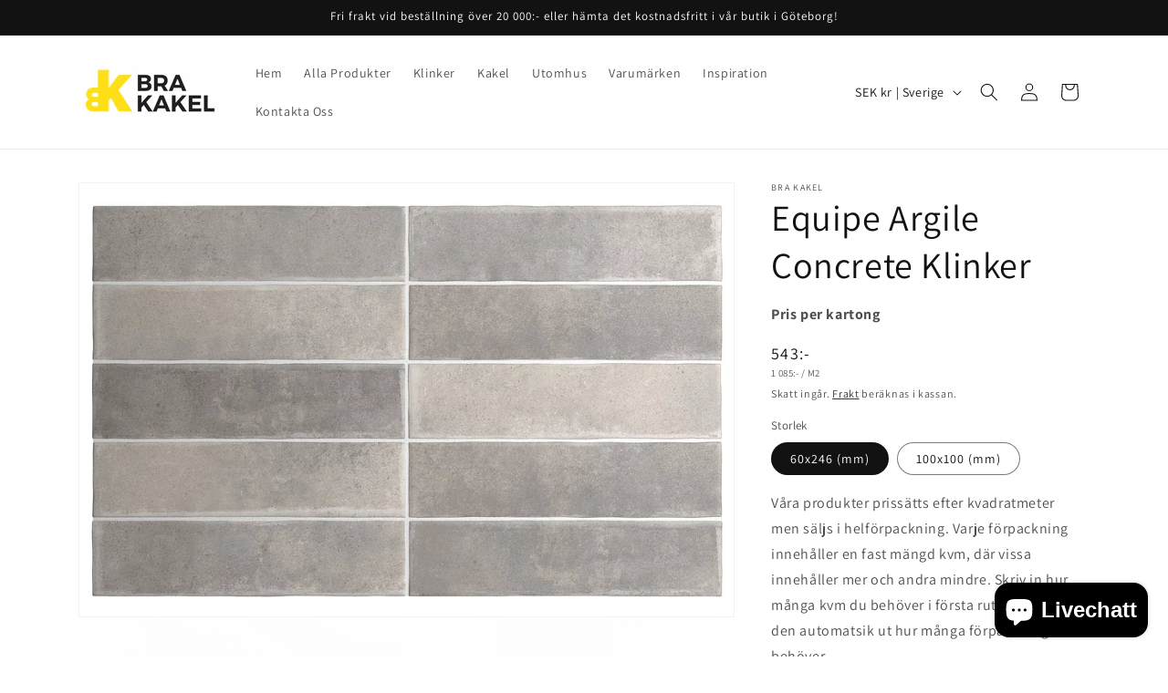

--- FILE ---
content_type: text/html; charset=utf-8
request_url: https://www.brakakel.se/products/equipe-argile-concrete
body_size: 31840
content:
<!doctype html>
<html class="no-js" lang="sv">
  <head>
    <meta charset="utf-8">
    <meta http-equiv="X-UA-Compatible" content="IE=edge">
    <meta name="viewport" content="width=device-width,initial-scale=1">
    <meta name="theme-color" content="">
    <link rel="canonical" href="https://www.brakakel.se/products/equipe-argile-concrete"><link rel="icon" type="image/png" href="//www.brakakel.se/cdn/shop/files/Skarmavbild_2023-11-27_kl._10.19.51-depositphotos-bgremover.png?crop=center&height=32&v=1702466778&width=32"><link rel="preconnect" href="https://fonts.shopifycdn.com" crossorigin><title>
      Equipe Argile Concrete Klinker
 &ndash; Bra Kakel i Sverige - Kakel &amp; Klinker</title>

    
      <meta name="description" content="Equipe Argile Concrete tillhör en serie av keramiska plattor för att skapa en modern atmosfär i ditt badrum, hall, vardagsrum, entré eller andra ytor. Med en unik betongliknande yta ger dessa plattor en elegant touch till dina ytor. Plattan är slitstark och lätt att rengöra och funkar på både väggar och golv.">
    

    

<meta property="og:site_name" content="Bra Kakel i Sverige - Kakel &amp; Klinker">
<meta property="og:url" content="https://www.brakakel.se/products/equipe-argile-concrete">
<meta property="og:title" content="Equipe Argile Concrete Klinker">
<meta property="og:type" content="product">
<meta property="og:description" content="Equipe Argile Concrete tillhör en serie av keramiska plattor för att skapa en modern atmosfär i ditt badrum, hall, vardagsrum, entré eller andra ytor. Med en unik betongliknande yta ger dessa plattor en elegant touch till dina ytor. Plattan är slitstark och lätt att rengöra och funkar på både väggar och golv."><meta property="og:image" content="http://www.brakakel.se/cdn/shop/files/27563_Argile_CONCRETE_60X246_d6a76716-73b9-4250-a68f-cbd7958eab72.webp?v=1704724563">
  <meta property="og:image:secure_url" content="https://www.brakakel.se/cdn/shop/files/27563_Argile_CONCRETE_60X246_d6a76716-73b9-4250-a68f-cbd7958eab72.webp?v=1704724563">
  <meta property="og:image:width" content="1500">
  <meta property="og:image:height" content="994"><meta property="og:price:amount" content="543">
  <meta property="og:price:currency" content="SEK"><meta name="twitter:card" content="summary_large_image">
<meta name="twitter:title" content="Equipe Argile Concrete Klinker">
<meta name="twitter:description" content="Equipe Argile Concrete tillhör en serie av keramiska plattor för att skapa en modern atmosfär i ditt badrum, hall, vardagsrum, entré eller andra ytor. Med en unik betongliknande yta ger dessa plattor en elegant touch till dina ytor. Plattan är slitstark och lätt att rengöra och funkar på både väggar och golv.">


    <script src="//www.brakakel.se/cdn/shop/t/1/assets/constants.js?v=58251544750838685771699276607" defer="defer"></script>
    <script src="//www.brakakel.se/cdn/shop/t/1/assets/pubsub.js?v=158357773527763999511699276621" defer="defer"></script>
    <script src="//www.brakakel.se/cdn/shop/t/1/assets/global.js?v=40820548392383841591699276610" defer="defer"></script><script src="//www.brakakel.se/cdn/shop/t/1/assets/animations.js?v=88693664871331136111699276576" defer="defer"></script><script>window.performance && window.performance.mark && window.performance.mark('shopify.content_for_header.start');</script><meta name="google-site-verification" content="nikGDtCbvgivjRmyh3T0xiEpHxTLcmSehbU0a7KVnh8">
<meta id="shopify-digital-wallet" name="shopify-digital-wallet" content="/78978318682/digital_wallets/dialog">
<meta name="shopify-checkout-api-token" content="6a900d6d80fffabe7037a986d1cdedd9">
<link rel="alternate" type="application/json+oembed" href="https://www.brakakel.se/products/equipe-argile-concrete.oembed">
<script async="async" src="/checkouts/internal/preloads.js?locale=sv-SE"></script>
<script id="apple-pay-shop-capabilities" type="application/json">{"shopId":78978318682,"countryCode":"SE","currencyCode":"SEK","merchantCapabilities":["supports3DS"],"merchantId":"gid:\/\/shopify\/Shop\/78978318682","merchantName":"Bra Kakel i Sverige - Kakel \u0026 Klinker","requiredBillingContactFields":["postalAddress","email"],"requiredShippingContactFields":["postalAddress","email"],"shippingType":"shipping","supportedNetworks":["visa","maestro","masterCard","amex"],"total":{"type":"pending","label":"Bra Kakel i Sverige - Kakel \u0026 Klinker","amount":"1.00"},"shopifyPaymentsEnabled":true,"supportsSubscriptions":true}</script>
<script id="shopify-features" type="application/json">{"accessToken":"6a900d6d80fffabe7037a986d1cdedd9","betas":["rich-media-storefront-analytics"],"domain":"www.brakakel.se","predictiveSearch":true,"shopId":78978318682,"locale":"sv"}</script>
<script>var Shopify = Shopify || {};
Shopify.shop = "78989a-2.myshopify.com";
Shopify.locale = "sv";
Shopify.currency = {"active":"SEK","rate":"1.0"};
Shopify.country = "SE";
Shopify.theme = {"name":"Dawn","id":154899546458,"schema_name":"Dawn","schema_version":"12.0.0","theme_store_id":887,"role":"main"};
Shopify.theme.handle = "null";
Shopify.theme.style = {"id":null,"handle":null};
Shopify.cdnHost = "www.brakakel.se/cdn";
Shopify.routes = Shopify.routes || {};
Shopify.routes.root = "/";</script>
<script type="module">!function(o){(o.Shopify=o.Shopify||{}).modules=!0}(window);</script>
<script>!function(o){function n(){var o=[];function n(){o.push(Array.prototype.slice.apply(arguments))}return n.q=o,n}var t=o.Shopify=o.Shopify||{};t.loadFeatures=n(),t.autoloadFeatures=n()}(window);</script>
<script id="shop-js-analytics" type="application/json">{"pageType":"product"}</script>
<script defer="defer" async type="module" src="//www.brakakel.se/cdn/shopifycloud/shop-js/modules/v2/client.init-shop-cart-sync_BQ29hUGy.sv.esm.js"></script>
<script defer="defer" async type="module" src="//www.brakakel.se/cdn/shopifycloud/shop-js/modules/v2/chunk.common_DVZgvets.esm.js"></script>
<script defer="defer" async type="module" src="//www.brakakel.se/cdn/shopifycloud/shop-js/modules/v2/chunk.modal_Dp9EJq-l.esm.js"></script>
<script type="module">
  await import("//www.brakakel.se/cdn/shopifycloud/shop-js/modules/v2/client.init-shop-cart-sync_BQ29hUGy.sv.esm.js");
await import("//www.brakakel.se/cdn/shopifycloud/shop-js/modules/v2/chunk.common_DVZgvets.esm.js");
await import("//www.brakakel.se/cdn/shopifycloud/shop-js/modules/v2/chunk.modal_Dp9EJq-l.esm.js");

  window.Shopify.SignInWithShop?.initShopCartSync?.({"fedCMEnabled":true,"windoidEnabled":true});

</script>
<script id="__st">var __st={"a":78978318682,"offset":3600,"reqid":"ebd9c92c-4275-494d-ad3d-bf844f9e0b6c-1769053080","pageurl":"www.brakakel.se\/products\/equipe-argile-concrete","u":"cc0ab9435a78","p":"product","rtyp":"product","rid":8697088147802};</script>
<script>window.ShopifyPaypalV4VisibilityTracking = true;</script>
<script id="captcha-bootstrap">!function(){'use strict';const t='contact',e='account',n='new_comment',o=[[t,t],['blogs',n],['comments',n],[t,'customer']],c=[[e,'customer_login'],[e,'guest_login'],[e,'recover_customer_password'],[e,'create_customer']],r=t=>t.map((([t,e])=>`form[action*='/${t}']:not([data-nocaptcha='true']) input[name='form_type'][value='${e}']`)).join(','),a=t=>()=>t?[...document.querySelectorAll(t)].map((t=>t.form)):[];function s(){const t=[...o],e=r(t);return a(e)}const i='password',u='form_key',d=['recaptcha-v3-token','g-recaptcha-response','h-captcha-response',i],f=()=>{try{return window.sessionStorage}catch{return}},m='__shopify_v',_=t=>t.elements[u];function p(t,e,n=!1){try{const o=window.sessionStorage,c=JSON.parse(o.getItem(e)),{data:r}=function(t){const{data:e,action:n}=t;return t[m]||n?{data:e,action:n}:{data:t,action:n}}(c);for(const[e,n]of Object.entries(r))t.elements[e]&&(t.elements[e].value=n);n&&o.removeItem(e)}catch(o){console.error('form repopulation failed',{error:o})}}const l='form_type',E='cptcha';function T(t){t.dataset[E]=!0}const w=window,h=w.document,L='Shopify',v='ce_forms',y='captcha';let A=!1;((t,e)=>{const n=(g='f06e6c50-85a8-45c8-87d0-21a2b65856fe',I='https://cdn.shopify.com/shopifycloud/storefront-forms-hcaptcha/ce_storefront_forms_captcha_hcaptcha.v1.5.2.iife.js',D={infoText:'Skyddas av hCaptcha',privacyText:'Integritet',termsText:'Villkor'},(t,e,n)=>{const o=w[L][v],c=o.bindForm;if(c)return c(t,g,e,D).then(n);var r;o.q.push([[t,g,e,D],n]),r=I,A||(h.body.append(Object.assign(h.createElement('script'),{id:'captcha-provider',async:!0,src:r})),A=!0)});var g,I,D;w[L]=w[L]||{},w[L][v]=w[L][v]||{},w[L][v].q=[],w[L][y]=w[L][y]||{},w[L][y].protect=function(t,e){n(t,void 0,e),T(t)},Object.freeze(w[L][y]),function(t,e,n,w,h,L){const[v,y,A,g]=function(t,e,n){const i=e?o:[],u=t?c:[],d=[...i,...u],f=r(d),m=r(i),_=r(d.filter((([t,e])=>n.includes(e))));return[a(f),a(m),a(_),s()]}(w,h,L),I=t=>{const e=t.target;return e instanceof HTMLFormElement?e:e&&e.form},D=t=>v().includes(t);t.addEventListener('submit',(t=>{const e=I(t);if(!e)return;const n=D(e)&&!e.dataset.hcaptchaBound&&!e.dataset.recaptchaBound,o=_(e),c=g().includes(e)&&(!o||!o.value);(n||c)&&t.preventDefault(),c&&!n&&(function(t){try{if(!f())return;!function(t){const e=f();if(!e)return;const n=_(t);if(!n)return;const o=n.value;o&&e.removeItem(o)}(t);const e=Array.from(Array(32),(()=>Math.random().toString(36)[2])).join('');!function(t,e){_(t)||t.append(Object.assign(document.createElement('input'),{type:'hidden',name:u})),t.elements[u].value=e}(t,e),function(t,e){const n=f();if(!n)return;const o=[...t.querySelectorAll(`input[type='${i}']`)].map((({name:t})=>t)),c=[...d,...o],r={};for(const[a,s]of new FormData(t).entries())c.includes(a)||(r[a]=s);n.setItem(e,JSON.stringify({[m]:1,action:t.action,data:r}))}(t,e)}catch(e){console.error('failed to persist form',e)}}(e),e.submit())}));const S=(t,e)=>{t&&!t.dataset[E]&&(n(t,e.some((e=>e===t))),T(t))};for(const o of['focusin','change'])t.addEventListener(o,(t=>{const e=I(t);D(e)&&S(e,y())}));const B=e.get('form_key'),M=e.get(l),P=B&&M;t.addEventListener('DOMContentLoaded',(()=>{const t=y();if(P)for(const e of t)e.elements[l].value===M&&p(e,B);[...new Set([...A(),...v().filter((t=>'true'===t.dataset.shopifyCaptcha))])].forEach((e=>S(e,t)))}))}(h,new URLSearchParams(w.location.search),n,t,e,['guest_login'])})(!0,!0)}();</script>
<script integrity="sha256-4kQ18oKyAcykRKYeNunJcIwy7WH5gtpwJnB7kiuLZ1E=" data-source-attribution="shopify.loadfeatures" defer="defer" src="//www.brakakel.se/cdn/shopifycloud/storefront/assets/storefront/load_feature-a0a9edcb.js" crossorigin="anonymous"></script>
<script data-source-attribution="shopify.dynamic_checkout.dynamic.init">var Shopify=Shopify||{};Shopify.PaymentButton=Shopify.PaymentButton||{isStorefrontPortableWallets:!0,init:function(){window.Shopify.PaymentButton.init=function(){};var t=document.createElement("script");t.src="https://www.brakakel.se/cdn/shopifycloud/portable-wallets/latest/portable-wallets.sv.js",t.type="module",document.head.appendChild(t)}};
</script>
<script data-source-attribution="shopify.dynamic_checkout.buyer_consent">
  function portableWalletsHideBuyerConsent(e){var t=document.getElementById("shopify-buyer-consent"),n=document.getElementById("shopify-subscription-policy-button");t&&n&&(t.classList.add("hidden"),t.setAttribute("aria-hidden","true"),n.removeEventListener("click",e))}function portableWalletsShowBuyerConsent(e){var t=document.getElementById("shopify-buyer-consent"),n=document.getElementById("shopify-subscription-policy-button");t&&n&&(t.classList.remove("hidden"),t.removeAttribute("aria-hidden"),n.addEventListener("click",e))}window.Shopify?.PaymentButton&&(window.Shopify.PaymentButton.hideBuyerConsent=portableWalletsHideBuyerConsent,window.Shopify.PaymentButton.showBuyerConsent=portableWalletsShowBuyerConsent);
</script>
<script>
  function portableWalletsCleanup(e){e&&e.src&&console.error("Failed to load portable wallets script "+e.src);var t=document.querySelectorAll("shopify-accelerated-checkout .shopify-payment-button__skeleton, shopify-accelerated-checkout-cart .wallet-cart-button__skeleton"),e=document.getElementById("shopify-buyer-consent");for(let e=0;e<t.length;e++)t[e].remove();e&&e.remove()}function portableWalletsNotLoadedAsModule(e){e instanceof ErrorEvent&&"string"==typeof e.message&&e.message.includes("import.meta")&&"string"==typeof e.filename&&e.filename.includes("portable-wallets")&&(window.removeEventListener("error",portableWalletsNotLoadedAsModule),window.Shopify.PaymentButton.failedToLoad=e,"loading"===document.readyState?document.addEventListener("DOMContentLoaded",window.Shopify.PaymentButton.init):window.Shopify.PaymentButton.init())}window.addEventListener("error",portableWalletsNotLoadedAsModule);
</script>

<script type="module" src="https://www.brakakel.se/cdn/shopifycloud/portable-wallets/latest/portable-wallets.sv.js" onError="portableWalletsCleanup(this)" crossorigin="anonymous"></script>
<script nomodule>
  document.addEventListener("DOMContentLoaded", portableWalletsCleanup);
</script>

<link id="shopify-accelerated-checkout-styles" rel="stylesheet" media="screen" href="https://www.brakakel.se/cdn/shopifycloud/portable-wallets/latest/accelerated-checkout-backwards-compat.css" crossorigin="anonymous">
<style id="shopify-accelerated-checkout-cart">
        #shopify-buyer-consent {
  margin-top: 1em;
  display: inline-block;
  width: 100%;
}

#shopify-buyer-consent.hidden {
  display: none;
}

#shopify-subscription-policy-button {
  background: none;
  border: none;
  padding: 0;
  text-decoration: underline;
  font-size: inherit;
  cursor: pointer;
}

#shopify-subscription-policy-button::before {
  box-shadow: none;
}

      </style>
<script id="sections-script" data-sections="header" defer="defer" src="//www.brakakel.se/cdn/shop/t/1/compiled_assets/scripts.js?v=250"></script>
<script>window.performance && window.performance.mark && window.performance.mark('shopify.content_for_header.end');</script>


    <style data-shopify>
      @font-face {
  font-family: Assistant;
  font-weight: 400;
  font-style: normal;
  font-display: swap;
  src: url("//www.brakakel.se/cdn/fonts/assistant/assistant_n4.9120912a469cad1cc292572851508ca49d12e768.woff2") format("woff2"),
       url("//www.brakakel.se/cdn/fonts/assistant/assistant_n4.6e9875ce64e0fefcd3f4446b7ec9036b3ddd2985.woff") format("woff");
}

      @font-face {
  font-family: Assistant;
  font-weight: 700;
  font-style: normal;
  font-display: swap;
  src: url("//www.brakakel.se/cdn/fonts/assistant/assistant_n7.bf44452348ec8b8efa3aa3068825305886b1c83c.woff2") format("woff2"),
       url("//www.brakakel.se/cdn/fonts/assistant/assistant_n7.0c887fee83f6b3bda822f1150b912c72da0f7b64.woff") format("woff");
}

      
      
      @font-face {
  font-family: Assistant;
  font-weight: 400;
  font-style: normal;
  font-display: swap;
  src: url("//www.brakakel.se/cdn/fonts/assistant/assistant_n4.9120912a469cad1cc292572851508ca49d12e768.woff2") format("woff2"),
       url("//www.brakakel.se/cdn/fonts/assistant/assistant_n4.6e9875ce64e0fefcd3f4446b7ec9036b3ddd2985.woff") format("woff");
}


      
        :root,
        .color-background-1 {
          --color-background: 255,255,255;
        
          --gradient-background: #ffffff;
        

        

        --color-foreground: 18,18,18;
        --color-background-contrast: 191,191,191;
        --color-shadow: 18,18,18;
        --color-button: 18,18,18;
        --color-button-text: 255,255,255;
        --color-secondary-button: 255,255,255;
        --color-secondary-button-text: 18,18,18;
        --color-link: 18,18,18;
        --color-badge-foreground: 18,18,18;
        --color-badge-background: 255,255,255;
        --color-badge-border: 18,18,18;
        --payment-terms-background-color: rgb(255 255 255);
      }
      
        
        .color-background-2 {
          --color-background: 243,243,243;
        
          --gradient-background: #f3f3f3;
        

        

        --color-foreground: 18,18,18;
        --color-background-contrast: 179,179,179;
        --color-shadow: 18,18,18;
        --color-button: 18,18,18;
        --color-button-text: 243,243,243;
        --color-secondary-button: 243,243,243;
        --color-secondary-button-text: 18,18,18;
        --color-link: 18,18,18;
        --color-badge-foreground: 18,18,18;
        --color-badge-background: 243,243,243;
        --color-badge-border: 18,18,18;
        --payment-terms-background-color: rgb(243 243 243);
      }
      
        
        .color-inverse {
          --color-background: 36,40,51;
        
          --gradient-background: #242833;
        

        

        --color-foreground: 255,255,255;
        --color-background-contrast: 47,52,66;
        --color-shadow: 18,18,18;
        --color-button: 255,255,255;
        --color-button-text: 0,0,0;
        --color-secondary-button: 36,40,51;
        --color-secondary-button-text: 255,255,255;
        --color-link: 255,255,255;
        --color-badge-foreground: 255,255,255;
        --color-badge-background: 36,40,51;
        --color-badge-border: 255,255,255;
        --payment-terms-background-color: rgb(36 40 51);
      }
      
        
        .color-accent-1 {
          --color-background: 18,18,18;
        
          --gradient-background: #121212;
        

        

        --color-foreground: 255,255,255;
        --color-background-contrast: 146,146,146;
        --color-shadow: 18,18,18;
        --color-button: 255,255,255;
        --color-button-text: 18,18,18;
        --color-secondary-button: 18,18,18;
        --color-secondary-button-text: 255,255,255;
        --color-link: 255,255,255;
        --color-badge-foreground: 255,255,255;
        --color-badge-background: 18,18,18;
        --color-badge-border: 255,255,255;
        --payment-terms-background-color: rgb(18 18 18);
      }
      
        
        .color-accent-2 {
          --color-background: 255,221,42;
        
          --gradient-background: #ffdd2a;
        

        

        --color-foreground: 255,255,255;
        --color-background-contrast: 170,142,0;
        --color-shadow: 18,18,18;
        --color-button: 255,255,255;
        --color-button-text: 51,79,180;
        --color-secondary-button: 255,221,42;
        --color-secondary-button-text: 255,255,255;
        --color-link: 255,255,255;
        --color-badge-foreground: 255,255,255;
        --color-badge-background: 255,221,42;
        --color-badge-border: 255,255,255;
        --payment-terms-background-color: rgb(255 221 42);
      }
      

      body, .color-background-1, .color-background-2, .color-inverse, .color-accent-1, .color-accent-2 {
        color: rgba(var(--color-foreground), 0.75);
        background-color: rgb(var(--color-background));
      }

      :root {
        --font-body-family: Assistant, sans-serif;
        --font-body-style: normal;
        --font-body-weight: 400;
        --font-body-weight-bold: 700;

        --font-heading-family: Assistant, sans-serif;
        --font-heading-style: normal;
        --font-heading-weight: 400;

        --font-body-scale: 1.0;
        --font-heading-scale: 1.0;

        --media-padding: px;
        --media-border-opacity: 0.05;
        --media-border-width: 1px;
        --media-radius: 0px;
        --media-shadow-opacity: 0.0;
        --media-shadow-horizontal-offset: 0px;
        --media-shadow-vertical-offset: 4px;
        --media-shadow-blur-radius: 5px;
        --media-shadow-visible: 0;

        --page-width: 120rem;
        --page-width-margin: 0rem;

        --product-card-image-padding: 0.0rem;
        --product-card-corner-radius: 0.0rem;
        --product-card-text-alignment: left;
        --product-card-border-width: 0.0rem;
        --product-card-border-opacity: 0.1;
        --product-card-shadow-opacity: 0.0;
        --product-card-shadow-visible: 0;
        --product-card-shadow-horizontal-offset: 0.0rem;
        --product-card-shadow-vertical-offset: 0.4rem;
        --product-card-shadow-blur-radius: 0.5rem;

        --collection-card-image-padding: 0.0rem;
        --collection-card-corner-radius: 0.0rem;
        --collection-card-text-alignment: left;
        --collection-card-border-width: 0.0rem;
        --collection-card-border-opacity: 0.1;
        --collection-card-shadow-opacity: 0.0;
        --collection-card-shadow-visible: 0;
        --collection-card-shadow-horizontal-offset: 0.0rem;
        --collection-card-shadow-vertical-offset: 0.4rem;
        --collection-card-shadow-blur-radius: 0.5rem;

        --blog-card-image-padding: 0.0rem;
        --blog-card-corner-radius: 0.0rem;
        --blog-card-text-alignment: left;
        --blog-card-border-width: 0.0rem;
        --blog-card-border-opacity: 0.1;
        --blog-card-shadow-opacity: 0.0;
        --blog-card-shadow-visible: 0;
        --blog-card-shadow-horizontal-offset: 0.0rem;
        --blog-card-shadow-vertical-offset: 0.4rem;
        --blog-card-shadow-blur-radius: 0.5rem;

        --badge-corner-radius: 4.0rem;

        --popup-border-width: 1px;
        --popup-border-opacity: 0.1;
        --popup-corner-radius: 0px;
        --popup-shadow-opacity: 0.05;
        --popup-shadow-horizontal-offset: 0px;
        --popup-shadow-vertical-offset: 4px;
        --popup-shadow-blur-radius: 5px;

        --drawer-border-width: 1px;
        --drawer-border-opacity: 0.1;
        --drawer-shadow-opacity: 0.0;
        --drawer-shadow-horizontal-offset: 0px;
        --drawer-shadow-vertical-offset: 4px;
        --drawer-shadow-blur-radius: 5px;

        --spacing-sections-desktop: 0px;
        --spacing-sections-mobile: 0px;

        --grid-desktop-vertical-spacing: 8px;
        --grid-desktop-horizontal-spacing: 8px;
        --grid-mobile-vertical-spacing: 4px;
        --grid-mobile-horizontal-spacing: 4px;

        --text-boxes-border-opacity: 0.1;
        --text-boxes-border-width: 0px;
        --text-boxes-radius: 0px;
        --text-boxes-shadow-opacity: 0.0;
        --text-boxes-shadow-visible: 0;
        --text-boxes-shadow-horizontal-offset: 0px;
        --text-boxes-shadow-vertical-offset: 4px;
        --text-boxes-shadow-blur-radius: 5px;

        --buttons-radius: 0px;
        --buttons-radius-outset: 0px;
        --buttons-border-width: 1px;
        --buttons-border-opacity: 1.0;
        --buttons-shadow-opacity: 0.0;
        --buttons-shadow-visible: 0;
        --buttons-shadow-horizontal-offset: 0px;
        --buttons-shadow-vertical-offset: 4px;
        --buttons-shadow-blur-radius: 5px;
        --buttons-border-offset: 0px;

        --inputs-radius: 0px;
        --inputs-border-width: 1px;
        --inputs-border-opacity: 0.55;
        --inputs-shadow-opacity: 0.0;
        --inputs-shadow-horizontal-offset: 0px;
        --inputs-margin-offset: 0px;
        --inputs-shadow-vertical-offset: 4px;
        --inputs-shadow-blur-radius: 5px;
        --inputs-radius-outset: 0px;

        --variant-pills-radius: 40px;
        --variant-pills-border-width: 1px;
        --variant-pills-border-opacity: 0.55;
        --variant-pills-shadow-opacity: 0.0;
        --variant-pills-shadow-horizontal-offset: 0px;
        --variant-pills-shadow-vertical-offset: 4px;
        --variant-pills-shadow-blur-radius: 5px;
      }

      *,
      *::before,
      *::after {
        box-sizing: inherit;
      }

      html {
        box-sizing: border-box;
        font-size: calc(var(--font-body-scale) * 62.5%);
        height: 100%;
      }

      body {
        display: grid;
        grid-template-rows: auto auto 1fr auto;
        grid-template-columns: 100%;
        min-height: 100%;
        margin: 0;
        font-size: 1.5rem;
        letter-spacing: 0.06rem;
        line-height: calc(1 + 0.8 / var(--font-body-scale));
        font-family: var(--font-body-family);
        font-style: var(--font-body-style);
        font-weight: var(--font-body-weight);
      }

      @media screen and (min-width: 750px) {
        body {
          font-size: 1.6rem;
        }
      }
    </style>

    <link href="//www.brakakel.se/cdn/shop/t/1/assets/base.css?v=22615539281115885671699276577" rel="stylesheet" type="text/css" media="all" />
<link rel="preload" as="font" href="//www.brakakel.se/cdn/fonts/assistant/assistant_n4.9120912a469cad1cc292572851508ca49d12e768.woff2" type="font/woff2" crossorigin><link rel="preload" as="font" href="//www.brakakel.se/cdn/fonts/assistant/assistant_n4.9120912a469cad1cc292572851508ca49d12e768.woff2" type="font/woff2" crossorigin><link href="//www.brakakel.se/cdn/shop/t/1/assets/component-localization-form.css?v=143319823105703127341699276595" rel="stylesheet" type="text/css" media="all" />
      <script src="//www.brakakel.se/cdn/shop/t/1/assets/localization-form.js?v=161644695336821385561699276611" defer="defer"></script><link
        rel="stylesheet"
        href="//www.brakakel.se/cdn/shop/t/1/assets/component-predictive-search.css?v=118923337488134913561699276600"
        media="print"
        onload="this.media='all'"
      ><script>
      document.documentElement.className = document.documentElement.className.replace('no-js', 'js');
      if (Shopify.designMode) {
        document.documentElement.classList.add('shopify-design-mode');
      }
    </script>
    <!--CPC-->
  <script src='https://cdn-assets.custompricecalculator.com/shopify/calculator.js'></script>
<!-- BEGIN app block: shopify://apps/izyunit-price-per-unit/blocks/izyunit/8a1a3018-8abb-49c2-900d-6604c0eb291d --><script>
  var izyunit_shopify_js = "//www.brakakel.se/cdn/shopifycloud/storefront/assets/themes_support/api.jquery-7ab1a3a4.js";
  var izyunit_current_page = "product";
  var izyunit_currency_format = "{{amount_no_decimals}}:-";
  var izyunit_metafields = '';
  var izyunit_cart_ids = [];
  var izyunit_linked = [];
 </script>

<script></script>

<script>

</script>



<script src="https://izyunit.speaz.com/core.js" async ></script>
<!-- END app block --><!-- BEGIN app block: shopify://apps/lookfy-gallery/blocks/app-embed/596af5f6-9933-4730-95c2-f7d8d52a0c3e --><!-- BEGIN app snippet: javascript -->
<script type="text/javascript">
window.lfPageType??="product";
window.lfPageId??="8697088147802";
window.lfHandle??="products/equipe-argile-concrete";
window.lfShopID??="78978318682";
window.lfShopUrl??="https://www.brakakel.se";
window.lfIsoCode??="sv";
window.lfCountry??="sv";
window.lfLanguages??=[{"shop_locale":{"locale":"sv","enabled":true,"primary":true,"published":true}}];
window.lfCurrencyFormat??="{{amount_no_decimals}}";
window.lfMoneyFormat??="{{amount_no_decimals}}:-";
window.lfCartAdd??="/cart/add";
window.lfCartUrl??="/cart";
window.lfShopLang??={"add_to_cart_select":"Select {attribute_label}","choose_options":"Choose Options","add_to_cart":"Add to Cart","add_all_to_cart":"Add All to Cart","sold_out":"Sold Out","load_more":"Load More","badge_discount":"Off","sale":"Sale","description":"Description","in_this_photo":"In this media","shop_the_look":"Shop the Look","all":"All","view_full_details":"View Full Details","shop_now":"Shop Now","volume_pricing":"Volume pricing available"};
window.lfShopTrans??=null;
window.lfCustomJs??=null;
window.lfCustomCss??=null;
window.lfPopupCss??=null;
window.lfTooltipPosition??="normal";
window.lfPlan??="friend";
window.lfPlanDev??="";
window.lfHeading??=null;
window.lfStlFont??=null;
window.lfLibs??={};
</script><style data-shopify>


</style><!-- END app snippet -->
<!-- END app block --><script src="https://cdn.shopify.com/extensions/0199c78a-36e9-734c-9523-a85469b67999/shopify-quantity-calculator-9/assets/min-max-quantity.js" type="text/javascript" defer="defer"></script>
<link href="https://cdn.shopify.com/extensions/0199c78a-36e9-734c-9523-a85469b67999/shopify-quantity-calculator-9/assets/quantity-calculator.css" rel="stylesheet" type="text/css" media="all">
<script src="https://cdn.shopify.com/extensions/0199c78a-36e9-734c-9523-a85469b67999/shopify-quantity-calculator-9/assets/quantity-calculator.js" type="text/javascript" defer="defer"></script>
<script src="https://cdn.shopify.com/extensions/e8878072-2f6b-4e89-8082-94b04320908d/inbox-1254/assets/inbox-chat-loader.js" type="text/javascript" defer="defer"></script>
<script src="https://cdn.shopify.com/extensions/019bdeb5-0f88-74c2-bca8-b9ed42b1e34f/lookfy-lookbook-gallery-766/assets/lookfy.js" type="text/javascript" defer="defer"></script>
<link href="https://cdn.shopify.com/extensions/019bdeb5-0f88-74c2-bca8-b9ed42b1e34f/lookfy-lookbook-gallery-766/assets/lookfy.css" rel="stylesheet" type="text/css" media="all">
<link href="https://monorail-edge.shopifysvc.com" rel="dns-prefetch">
<script>(function(){if ("sendBeacon" in navigator && "performance" in window) {try {var session_token_from_headers = performance.getEntriesByType('navigation')[0].serverTiming.find(x => x.name == '_s').description;} catch {var session_token_from_headers = undefined;}var session_cookie_matches = document.cookie.match(/_shopify_s=([^;]*)/);var session_token_from_cookie = session_cookie_matches && session_cookie_matches.length === 2 ? session_cookie_matches[1] : "";var session_token = session_token_from_headers || session_token_from_cookie || "";function handle_abandonment_event(e) {var entries = performance.getEntries().filter(function(entry) {return /monorail-edge.shopifysvc.com/.test(entry.name);});if (!window.abandonment_tracked && entries.length === 0) {window.abandonment_tracked = true;var currentMs = Date.now();var navigation_start = performance.timing.navigationStart;var payload = {shop_id: 78978318682,url: window.location.href,navigation_start,duration: currentMs - navigation_start,session_token,page_type: "product"};window.navigator.sendBeacon("https://monorail-edge.shopifysvc.com/v1/produce", JSON.stringify({schema_id: "online_store_buyer_site_abandonment/1.1",payload: payload,metadata: {event_created_at_ms: currentMs,event_sent_at_ms: currentMs}}));}}window.addEventListener('pagehide', handle_abandonment_event);}}());</script>
<script id="web-pixels-manager-setup">(function e(e,d,r,n,o){if(void 0===o&&(o={}),!Boolean(null===(a=null===(i=window.Shopify)||void 0===i?void 0:i.analytics)||void 0===a?void 0:a.replayQueue)){var i,a;window.Shopify=window.Shopify||{};var t=window.Shopify;t.analytics=t.analytics||{};var s=t.analytics;s.replayQueue=[],s.publish=function(e,d,r){return s.replayQueue.push([e,d,r]),!0};try{self.performance.mark("wpm:start")}catch(e){}var l=function(){var e={modern:/Edge?\/(1{2}[4-9]|1[2-9]\d|[2-9]\d{2}|\d{4,})\.\d+(\.\d+|)|Firefox\/(1{2}[4-9]|1[2-9]\d|[2-9]\d{2}|\d{4,})\.\d+(\.\d+|)|Chrom(ium|e)\/(9{2}|\d{3,})\.\d+(\.\d+|)|(Maci|X1{2}).+ Version\/(15\.\d+|(1[6-9]|[2-9]\d|\d{3,})\.\d+)([,.]\d+|)( \(\w+\)|)( Mobile\/\w+|) Safari\/|Chrome.+OPR\/(9{2}|\d{3,})\.\d+\.\d+|(CPU[ +]OS|iPhone[ +]OS|CPU[ +]iPhone|CPU IPhone OS|CPU iPad OS)[ +]+(15[._]\d+|(1[6-9]|[2-9]\d|\d{3,})[._]\d+)([._]\d+|)|Android:?[ /-](13[3-9]|1[4-9]\d|[2-9]\d{2}|\d{4,})(\.\d+|)(\.\d+|)|Android.+Firefox\/(13[5-9]|1[4-9]\d|[2-9]\d{2}|\d{4,})\.\d+(\.\d+|)|Android.+Chrom(ium|e)\/(13[3-9]|1[4-9]\d|[2-9]\d{2}|\d{4,})\.\d+(\.\d+|)|SamsungBrowser\/([2-9]\d|\d{3,})\.\d+/,legacy:/Edge?\/(1[6-9]|[2-9]\d|\d{3,})\.\d+(\.\d+|)|Firefox\/(5[4-9]|[6-9]\d|\d{3,})\.\d+(\.\d+|)|Chrom(ium|e)\/(5[1-9]|[6-9]\d|\d{3,})\.\d+(\.\d+|)([\d.]+$|.*Safari\/(?![\d.]+ Edge\/[\d.]+$))|(Maci|X1{2}).+ Version\/(10\.\d+|(1[1-9]|[2-9]\d|\d{3,})\.\d+)([,.]\d+|)( \(\w+\)|)( Mobile\/\w+|) Safari\/|Chrome.+OPR\/(3[89]|[4-9]\d|\d{3,})\.\d+\.\d+|(CPU[ +]OS|iPhone[ +]OS|CPU[ +]iPhone|CPU IPhone OS|CPU iPad OS)[ +]+(10[._]\d+|(1[1-9]|[2-9]\d|\d{3,})[._]\d+)([._]\d+|)|Android:?[ /-](13[3-9]|1[4-9]\d|[2-9]\d{2}|\d{4,})(\.\d+|)(\.\d+|)|Mobile Safari.+OPR\/([89]\d|\d{3,})\.\d+\.\d+|Android.+Firefox\/(13[5-9]|1[4-9]\d|[2-9]\d{2}|\d{4,})\.\d+(\.\d+|)|Android.+Chrom(ium|e)\/(13[3-9]|1[4-9]\d|[2-9]\d{2}|\d{4,})\.\d+(\.\d+|)|Android.+(UC? ?Browser|UCWEB|U3)[ /]?(15\.([5-9]|\d{2,})|(1[6-9]|[2-9]\d|\d{3,})\.\d+)\.\d+|SamsungBrowser\/(5\.\d+|([6-9]|\d{2,})\.\d+)|Android.+MQ{2}Browser\/(14(\.(9|\d{2,})|)|(1[5-9]|[2-9]\d|\d{3,})(\.\d+|))(\.\d+|)|K[Aa][Ii]OS\/(3\.\d+|([4-9]|\d{2,})\.\d+)(\.\d+|)/},d=e.modern,r=e.legacy,n=navigator.userAgent;return n.match(d)?"modern":n.match(r)?"legacy":"unknown"}(),u="modern"===l?"modern":"legacy",c=(null!=n?n:{modern:"",legacy:""})[u],f=function(e){return[e.baseUrl,"/wpm","/b",e.hashVersion,"modern"===e.buildTarget?"m":"l",".js"].join("")}({baseUrl:d,hashVersion:r,buildTarget:u}),m=function(e){var d=e.version,r=e.bundleTarget,n=e.surface,o=e.pageUrl,i=e.monorailEndpoint;return{emit:function(e){var a=e.status,t=e.errorMsg,s=(new Date).getTime(),l=JSON.stringify({metadata:{event_sent_at_ms:s},events:[{schema_id:"web_pixels_manager_load/3.1",payload:{version:d,bundle_target:r,page_url:o,status:a,surface:n,error_msg:t},metadata:{event_created_at_ms:s}}]});if(!i)return console&&console.warn&&console.warn("[Web Pixels Manager] No Monorail endpoint provided, skipping logging."),!1;try{return self.navigator.sendBeacon.bind(self.navigator)(i,l)}catch(e){}var u=new XMLHttpRequest;try{return u.open("POST",i,!0),u.setRequestHeader("Content-Type","text/plain"),u.send(l),!0}catch(e){return console&&console.warn&&console.warn("[Web Pixels Manager] Got an unhandled error while logging to Monorail."),!1}}}}({version:r,bundleTarget:l,surface:e.surface,pageUrl:self.location.href,monorailEndpoint:e.monorailEndpoint});try{o.browserTarget=l,function(e){var d=e.src,r=e.async,n=void 0===r||r,o=e.onload,i=e.onerror,a=e.sri,t=e.scriptDataAttributes,s=void 0===t?{}:t,l=document.createElement("script"),u=document.querySelector("head"),c=document.querySelector("body");if(l.async=n,l.src=d,a&&(l.integrity=a,l.crossOrigin="anonymous"),s)for(var f in s)if(Object.prototype.hasOwnProperty.call(s,f))try{l.dataset[f]=s[f]}catch(e){}if(o&&l.addEventListener("load",o),i&&l.addEventListener("error",i),u)u.appendChild(l);else{if(!c)throw new Error("Did not find a head or body element to append the script");c.appendChild(l)}}({src:f,async:!0,onload:function(){if(!function(){var e,d;return Boolean(null===(d=null===(e=window.Shopify)||void 0===e?void 0:e.analytics)||void 0===d?void 0:d.initialized)}()){var d=window.webPixelsManager.init(e)||void 0;if(d){var r=window.Shopify.analytics;r.replayQueue.forEach((function(e){var r=e[0],n=e[1],o=e[2];d.publishCustomEvent(r,n,o)})),r.replayQueue=[],r.publish=d.publishCustomEvent,r.visitor=d.visitor,r.initialized=!0}}},onerror:function(){return m.emit({status:"failed",errorMsg:"".concat(f," has failed to load")})},sri:function(e){var d=/^sha384-[A-Za-z0-9+/=]+$/;return"string"==typeof e&&d.test(e)}(c)?c:"",scriptDataAttributes:o}),m.emit({status:"loading"})}catch(e){m.emit({status:"failed",errorMsg:(null==e?void 0:e.message)||"Unknown error"})}}})({shopId: 78978318682,storefrontBaseUrl: "https://www.brakakel.se",extensionsBaseUrl: "https://extensions.shopifycdn.com/cdn/shopifycloud/web-pixels-manager",monorailEndpoint: "https://monorail-edge.shopifysvc.com/unstable/produce_batch",surface: "storefront-renderer",enabledBetaFlags: ["2dca8a86"],webPixelsConfigList: [{"id":"928645466","configuration":"{\"config\":\"{\\\"google_tag_ids\\\":[\\\"G-GYMGSJHM12\\\",\\\"GT-NMCXHN5\\\"],\\\"target_country\\\":\\\"SE\\\",\\\"gtag_events\\\":[{\\\"type\\\":\\\"begin_checkout\\\",\\\"action_label\\\":[\\\"G-GYMGSJHM12\\\",\\\"AW-11427688717\\\/5nZbCIXC4soaEI3ikskq\\\"]},{\\\"type\\\":\\\"search\\\",\\\"action_label\\\":[\\\"G-GYMGSJHM12\\\",\\\"AW-11427688717\\\/whLOCNPF4soaEI3ikskq\\\"]},{\\\"type\\\":\\\"view_item\\\",\\\"action_label\\\":[\\\"G-GYMGSJHM12\\\",\\\"AW-11427688717\\\/o5goCI7C4soaEI3ikskq\\\",\\\"MC-8XNFWVSMM5\\\"]},{\\\"type\\\":\\\"purchase\\\",\\\"action_label\\\":[\\\"G-GYMGSJHM12\\\",\\\"AW-11427688717\\\/-EJuCILC4soaEI3ikskq\\\",\\\"MC-8XNFWVSMM5\\\"]},{\\\"type\\\":\\\"page_view\\\",\\\"action_label\\\":[\\\"G-GYMGSJHM12\\\",\\\"AW-11427688717\\\/c2qhCIvC4soaEI3ikskq\\\",\\\"MC-8XNFWVSMM5\\\"]},{\\\"type\\\":\\\"add_payment_info\\\",\\\"action_label\\\":[\\\"G-GYMGSJHM12\\\",\\\"AW-11427688717\\\/Bx4yCNbF4soaEI3ikskq\\\"]},{\\\"type\\\":\\\"add_to_cart\\\",\\\"action_label\\\":[\\\"G-GYMGSJHM12\\\",\\\"AW-11427688717\\\/x1fzCIjC4soaEI3ikskq\\\"]}],\\\"enable_monitoring_mode\\\":false}\"}","eventPayloadVersion":"v1","runtimeContext":"OPEN","scriptVersion":"b2a88bafab3e21179ed38636efcd8a93","type":"APP","apiClientId":1780363,"privacyPurposes":[],"dataSharingAdjustments":{"protectedCustomerApprovalScopes":["read_customer_address","read_customer_email","read_customer_name","read_customer_personal_data","read_customer_phone"]}},{"id":"shopify-app-pixel","configuration":"{}","eventPayloadVersion":"v1","runtimeContext":"STRICT","scriptVersion":"0450","apiClientId":"shopify-pixel","type":"APP","privacyPurposes":["ANALYTICS","MARKETING"]},{"id":"shopify-custom-pixel","eventPayloadVersion":"v1","runtimeContext":"LAX","scriptVersion":"0450","apiClientId":"shopify-pixel","type":"CUSTOM","privacyPurposes":["ANALYTICS","MARKETING"]}],isMerchantRequest: false,initData: {"shop":{"name":"Bra Kakel i Sverige - Kakel \u0026 Klinker","paymentSettings":{"currencyCode":"SEK"},"myshopifyDomain":"78989a-2.myshopify.com","countryCode":"SE","storefrontUrl":"https:\/\/www.brakakel.se"},"customer":null,"cart":null,"checkout":null,"productVariants":[{"price":{"amount":542.5,"currencyCode":"SEK"},"product":{"title":"Equipe Argile Concrete Klinker","vendor":"Bra Kakel","id":"8697088147802","untranslatedTitle":"Equipe Argile Concrete Klinker","url":"\/products\/equipe-argile-concrete","type":""},"id":"47511070703962","image":{"src":"\/\/www.brakakel.se\/cdn\/shop\/files\/27563_Argile_CONCRETE_60X246_d6a76716-73b9-4250-a68f-cbd7958eab72.webp?v=1704724563"},"sku":"","title":"60x246 (mm)","untranslatedTitle":"60x246 (mm)"},{"price":{"amount":692.5,"currencyCode":"SEK"},"product":{"title":"Equipe Argile Concrete Klinker","vendor":"Bra Kakel","id":"8697088147802","untranslatedTitle":"Equipe Argile Concrete Klinker","url":"\/products\/equipe-argile-concrete","type":""},"id":"47514335838554","image":{"src":"\/\/www.brakakel.se\/cdn\/shop\/files\/27572_Argile_CONCRETE_10x10_1d34c3fc-6c15-4ffb-8415-89d6b31994ba.webp?v=1704808951"},"sku":"","title":"100x100 (mm)","untranslatedTitle":"100x100 (mm)"}],"purchasingCompany":null},},"https://www.brakakel.se/cdn","fcfee988w5aeb613cpc8e4bc33m6693e112",{"modern":"","legacy":""},{"shopId":"78978318682","storefrontBaseUrl":"https:\/\/www.brakakel.se","extensionBaseUrl":"https:\/\/extensions.shopifycdn.com\/cdn\/shopifycloud\/web-pixels-manager","surface":"storefront-renderer","enabledBetaFlags":"[\"2dca8a86\"]","isMerchantRequest":"false","hashVersion":"fcfee988w5aeb613cpc8e4bc33m6693e112","publish":"custom","events":"[[\"page_viewed\",{}],[\"product_viewed\",{\"productVariant\":{\"price\":{\"amount\":542.5,\"currencyCode\":\"SEK\"},\"product\":{\"title\":\"Equipe Argile Concrete Klinker\",\"vendor\":\"Bra Kakel\",\"id\":\"8697088147802\",\"untranslatedTitle\":\"Equipe Argile Concrete Klinker\",\"url\":\"\/products\/equipe-argile-concrete\",\"type\":\"\"},\"id\":\"47511070703962\",\"image\":{\"src\":\"\/\/www.brakakel.se\/cdn\/shop\/files\/27563_Argile_CONCRETE_60X246_d6a76716-73b9-4250-a68f-cbd7958eab72.webp?v=1704724563\"},\"sku\":\"\",\"title\":\"60x246 (mm)\",\"untranslatedTitle\":\"60x246 (mm)\"}}]]"});</script><script>
  window.ShopifyAnalytics = window.ShopifyAnalytics || {};
  window.ShopifyAnalytics.meta = window.ShopifyAnalytics.meta || {};
  window.ShopifyAnalytics.meta.currency = 'SEK';
  var meta = {"product":{"id":8697088147802,"gid":"gid:\/\/shopify\/Product\/8697088147802","vendor":"Bra Kakel","type":"","handle":"equipe-argile-concrete","variants":[{"id":47511070703962,"price":54250,"name":"Equipe Argile Concrete Klinker - 60x246 (mm)","public_title":"60x246 (mm)","sku":""},{"id":47514335838554,"price":69250,"name":"Equipe Argile Concrete Klinker - 100x100 (mm)","public_title":"100x100 (mm)","sku":""}],"remote":false},"page":{"pageType":"product","resourceType":"product","resourceId":8697088147802,"requestId":"ebd9c92c-4275-494d-ad3d-bf844f9e0b6c-1769053080"}};
  for (var attr in meta) {
    window.ShopifyAnalytics.meta[attr] = meta[attr];
  }
</script>
<script class="analytics">
  (function () {
    var customDocumentWrite = function(content) {
      var jquery = null;

      if (window.jQuery) {
        jquery = window.jQuery;
      } else if (window.Checkout && window.Checkout.$) {
        jquery = window.Checkout.$;
      }

      if (jquery) {
        jquery('body').append(content);
      }
    };

    var hasLoggedConversion = function(token) {
      if (token) {
        return document.cookie.indexOf('loggedConversion=' + token) !== -1;
      }
      return false;
    }

    var setCookieIfConversion = function(token) {
      if (token) {
        var twoMonthsFromNow = new Date(Date.now());
        twoMonthsFromNow.setMonth(twoMonthsFromNow.getMonth() + 2);

        document.cookie = 'loggedConversion=' + token + '; expires=' + twoMonthsFromNow;
      }
    }

    var trekkie = window.ShopifyAnalytics.lib = window.trekkie = window.trekkie || [];
    if (trekkie.integrations) {
      return;
    }
    trekkie.methods = [
      'identify',
      'page',
      'ready',
      'track',
      'trackForm',
      'trackLink'
    ];
    trekkie.factory = function(method) {
      return function() {
        var args = Array.prototype.slice.call(arguments);
        args.unshift(method);
        trekkie.push(args);
        return trekkie;
      };
    };
    for (var i = 0; i < trekkie.methods.length; i++) {
      var key = trekkie.methods[i];
      trekkie[key] = trekkie.factory(key);
    }
    trekkie.load = function(config) {
      trekkie.config = config || {};
      trekkie.config.initialDocumentCookie = document.cookie;
      var first = document.getElementsByTagName('script')[0];
      var script = document.createElement('script');
      script.type = 'text/javascript';
      script.onerror = function(e) {
        var scriptFallback = document.createElement('script');
        scriptFallback.type = 'text/javascript';
        scriptFallback.onerror = function(error) {
                var Monorail = {
      produce: function produce(monorailDomain, schemaId, payload) {
        var currentMs = new Date().getTime();
        var event = {
          schema_id: schemaId,
          payload: payload,
          metadata: {
            event_created_at_ms: currentMs,
            event_sent_at_ms: currentMs
          }
        };
        return Monorail.sendRequest("https://" + monorailDomain + "/v1/produce", JSON.stringify(event));
      },
      sendRequest: function sendRequest(endpointUrl, payload) {
        // Try the sendBeacon API
        if (window && window.navigator && typeof window.navigator.sendBeacon === 'function' && typeof window.Blob === 'function' && !Monorail.isIos12()) {
          var blobData = new window.Blob([payload], {
            type: 'text/plain'
          });

          if (window.navigator.sendBeacon(endpointUrl, blobData)) {
            return true;
          } // sendBeacon was not successful

        } // XHR beacon

        var xhr = new XMLHttpRequest();

        try {
          xhr.open('POST', endpointUrl);
          xhr.setRequestHeader('Content-Type', 'text/plain');
          xhr.send(payload);
        } catch (e) {
          console.log(e);
        }

        return false;
      },
      isIos12: function isIos12() {
        return window.navigator.userAgent.lastIndexOf('iPhone; CPU iPhone OS 12_') !== -1 || window.navigator.userAgent.lastIndexOf('iPad; CPU OS 12_') !== -1;
      }
    };
    Monorail.produce('monorail-edge.shopifysvc.com',
      'trekkie_storefront_load_errors/1.1',
      {shop_id: 78978318682,
      theme_id: 154899546458,
      app_name: "storefront",
      context_url: window.location.href,
      source_url: "//www.brakakel.se/cdn/s/trekkie.storefront.1bbfab421998800ff09850b62e84b8915387986d.min.js"});

        };
        scriptFallback.async = true;
        scriptFallback.src = '//www.brakakel.se/cdn/s/trekkie.storefront.1bbfab421998800ff09850b62e84b8915387986d.min.js';
        first.parentNode.insertBefore(scriptFallback, first);
      };
      script.async = true;
      script.src = '//www.brakakel.se/cdn/s/trekkie.storefront.1bbfab421998800ff09850b62e84b8915387986d.min.js';
      first.parentNode.insertBefore(script, first);
    };
    trekkie.load(
      {"Trekkie":{"appName":"storefront","development":false,"defaultAttributes":{"shopId":78978318682,"isMerchantRequest":null,"themeId":154899546458,"themeCityHash":"12134857708101017681","contentLanguage":"sv","currency":"SEK","eventMetadataId":"27f778d9-4eed-4480-9f76-97410ba9d5c4"},"isServerSideCookieWritingEnabled":true,"monorailRegion":"shop_domain","enabledBetaFlags":["65f19447"]},"Session Attribution":{},"S2S":{"facebookCapiEnabled":false,"source":"trekkie-storefront-renderer","apiClientId":580111}}
    );

    var loaded = false;
    trekkie.ready(function() {
      if (loaded) return;
      loaded = true;

      window.ShopifyAnalytics.lib = window.trekkie;

      var originalDocumentWrite = document.write;
      document.write = customDocumentWrite;
      try { window.ShopifyAnalytics.merchantGoogleAnalytics.call(this); } catch(error) {};
      document.write = originalDocumentWrite;

      window.ShopifyAnalytics.lib.page(null,{"pageType":"product","resourceType":"product","resourceId":8697088147802,"requestId":"ebd9c92c-4275-494d-ad3d-bf844f9e0b6c-1769053080","shopifyEmitted":true});

      var match = window.location.pathname.match(/checkouts\/(.+)\/(thank_you|post_purchase)/)
      var token = match? match[1]: undefined;
      if (!hasLoggedConversion(token)) {
        setCookieIfConversion(token);
        window.ShopifyAnalytics.lib.track("Viewed Product",{"currency":"SEK","variantId":47511070703962,"productId":8697088147802,"productGid":"gid:\/\/shopify\/Product\/8697088147802","name":"Equipe Argile Concrete Klinker - 60x246 (mm)","price":"542.50","sku":"","brand":"Bra Kakel","variant":"60x246 (mm)","category":"","nonInteraction":true,"remote":false},undefined,undefined,{"shopifyEmitted":true});
      window.ShopifyAnalytics.lib.track("monorail:\/\/trekkie_storefront_viewed_product\/1.1",{"currency":"SEK","variantId":47511070703962,"productId":8697088147802,"productGid":"gid:\/\/shopify\/Product\/8697088147802","name":"Equipe Argile Concrete Klinker - 60x246 (mm)","price":"542.50","sku":"","brand":"Bra Kakel","variant":"60x246 (mm)","category":"","nonInteraction":true,"remote":false,"referer":"https:\/\/www.brakakel.se\/products\/equipe-argile-concrete"});
      }
    });


        var eventsListenerScript = document.createElement('script');
        eventsListenerScript.async = true;
        eventsListenerScript.src = "//www.brakakel.se/cdn/shopifycloud/storefront/assets/shop_events_listener-3da45d37.js";
        document.getElementsByTagName('head')[0].appendChild(eventsListenerScript);

})();</script>
<script
  defer
  src="https://www.brakakel.se/cdn/shopifycloud/perf-kit/shopify-perf-kit-3.0.4.min.js"
  data-application="storefront-renderer"
  data-shop-id="78978318682"
  data-render-region="gcp-us-east1"
  data-page-type="product"
  data-theme-instance-id="154899546458"
  data-theme-name="Dawn"
  data-theme-version="12.0.0"
  data-monorail-region="shop_domain"
  data-resource-timing-sampling-rate="10"
  data-shs="true"
  data-shs-beacon="true"
  data-shs-export-with-fetch="true"
  data-shs-logs-sample-rate="1"
  data-shs-beacon-endpoint="https://www.brakakel.se/api/collect"
></script>
</head>

  <body class="gradient">
    <a class="skip-to-content-link button visually-hidden" href="#MainContent">
      Gå vidare till innehåll
    </a><!-- BEGIN sections: header-group -->
<div id="shopify-section-sections--20078868365658__announcement_bar_NARMqY" class="shopify-section shopify-section-group-header-group announcement-bar-section"><link href="//www.brakakel.se/cdn/shop/t/1/assets/component-slideshow.css?v=107725913939919748051699276605" rel="stylesheet" type="text/css" media="all" />
<link href="//www.brakakel.se/cdn/shop/t/1/assets/component-slider.css?v=142503135496229589681699276604" rel="stylesheet" type="text/css" media="all" />

  <link href="//www.brakakel.se/cdn/shop/t/1/assets/component-list-social.css?v=35792976012981934991699276593" rel="stylesheet" type="text/css" media="all" />


<div
  class="utility-bar color-accent-1 gradient utility-bar--bottom-border"
  
>
  <div class="page-width utility-bar__grid"><div
        class="announcement-bar"
        role="region"
        aria-label="Meddelande"
        
      ><p class="announcement-bar__message h5">
            <span>Fri frakt vid beställning över 20 000:- eller hämta det kostnadsfritt i vår butik i Göteborg!</span></p></div><div class="localization-wrapper">
</div>
  </div>
</div>


</div><div id="shopify-section-sections--20078868365658__announcement_bar_mnb9rR" class="shopify-section shopify-section-group-header-group announcement-bar-section"><link href="//www.brakakel.se/cdn/shop/t/1/assets/component-slideshow.css?v=107725913939919748051699276605" rel="stylesheet" type="text/css" media="all" />
<link href="//www.brakakel.se/cdn/shop/t/1/assets/component-slider.css?v=142503135496229589681699276604" rel="stylesheet" type="text/css" media="all" />

  <link href="//www.brakakel.se/cdn/shop/t/1/assets/component-list-social.css?v=35792976012981934991699276593" rel="stylesheet" type="text/css" media="all" />


<div
  class="utility-bar color-accent-1 gradient"
  
>
  <div class="page-width utility-bar__grid"><div class="localization-wrapper">
</div>
  </div>
</div>


</div><div id="shopify-section-sections--20078868365658__header" class="shopify-section shopify-section-group-header-group section-header"><link rel="stylesheet" href="//www.brakakel.se/cdn/shop/t/1/assets/component-list-menu.css?v=151968516119678728991699276593" media="print" onload="this.media='all'">
<link rel="stylesheet" href="//www.brakakel.se/cdn/shop/t/1/assets/component-search.css?v=165164710990765432851699276602" media="print" onload="this.media='all'">
<link rel="stylesheet" href="//www.brakakel.se/cdn/shop/t/1/assets/component-menu-drawer.css?v=31331429079022630271699276596" media="print" onload="this.media='all'">
<link rel="stylesheet" href="//www.brakakel.se/cdn/shop/t/1/assets/component-cart-notification.css?v=54116361853792938221699276586" media="print" onload="this.media='all'">
<link rel="stylesheet" href="//www.brakakel.se/cdn/shop/t/1/assets/component-cart-items.css?v=145340746371385151771699276586" media="print" onload="this.media='all'"><link rel="stylesheet" href="//www.brakakel.se/cdn/shop/t/1/assets/component-price.css?v=70172745017360139101699276601" media="print" onload="this.media='all'"><noscript><link href="//www.brakakel.se/cdn/shop/t/1/assets/component-list-menu.css?v=151968516119678728991699276593" rel="stylesheet" type="text/css" media="all" /></noscript>
<noscript><link href="//www.brakakel.se/cdn/shop/t/1/assets/component-search.css?v=165164710990765432851699276602" rel="stylesheet" type="text/css" media="all" /></noscript>
<noscript><link href="//www.brakakel.se/cdn/shop/t/1/assets/component-menu-drawer.css?v=31331429079022630271699276596" rel="stylesheet" type="text/css" media="all" /></noscript>
<noscript><link href="//www.brakakel.se/cdn/shop/t/1/assets/component-cart-notification.css?v=54116361853792938221699276586" rel="stylesheet" type="text/css" media="all" /></noscript>
<noscript><link href="//www.brakakel.se/cdn/shop/t/1/assets/component-cart-items.css?v=145340746371385151771699276586" rel="stylesheet" type="text/css" media="all" /></noscript>

<style>
  header-drawer {
    justify-self: start;
    margin-left: -1.2rem;
  }@media screen and (min-width: 990px) {
      header-drawer {
        display: none;
      }
    }.menu-drawer-container {
    display: flex;
  }

  .list-menu {
    list-style: none;
    padding: 0;
    margin: 0;
  }

  .list-menu--inline {
    display: inline-flex;
    flex-wrap: wrap;
  }

  summary.list-menu__item {
    padding-right: 2.7rem;
  }

  .list-menu__item {
    display: flex;
    align-items: center;
    line-height: calc(1 + 0.3 / var(--font-body-scale));
  }

  .list-menu__item--link {
    text-decoration: none;
    padding-bottom: 1rem;
    padding-top: 1rem;
    line-height: calc(1 + 0.8 / var(--font-body-scale));
  }

  @media screen and (min-width: 750px) {
    .list-menu__item--link {
      padding-bottom: 0.5rem;
      padding-top: 0.5rem;
    }
  }
</style><style data-shopify>.header {
    padding: 10px 3rem 10px 3rem;
  }

  .section-header {
    position: sticky; /* This is for fixing a Safari z-index issue. PR #2147 */
    margin-bottom: 0px;
  }

  @media screen and (min-width: 750px) {
    .section-header {
      margin-bottom: 0px;
    }
  }

  @media screen and (min-width: 990px) {
    .header {
      padding-top: 20px;
      padding-bottom: 20px;
    }
  }</style><script src="//www.brakakel.se/cdn/shop/t/1/assets/details-disclosure.js?v=13653116266235556501699276609" defer="defer"></script>
<script src="//www.brakakel.se/cdn/shop/t/1/assets/details-modal.js?v=25581673532751508451699276610" defer="defer"></script>
<script src="//www.brakakel.se/cdn/shop/t/1/assets/cart-notification.js?v=133508293167896966491699276579" defer="defer"></script>
<script src="//www.brakakel.se/cdn/shop/t/1/assets/search-form.js?v=133129549252120666541699276627" defer="defer"></script><svg xmlns="http://www.w3.org/2000/svg" class="hidden">
  <symbol id="icon-search" viewbox="0 0 18 19" fill="none">
    <path fill-rule="evenodd" clip-rule="evenodd" d="M11.03 11.68A5.784 5.784 0 112.85 3.5a5.784 5.784 0 018.18 8.18zm.26 1.12a6.78 6.78 0 11.72-.7l5.4 5.4a.5.5 0 11-.71.7l-5.41-5.4z" fill="currentColor"/>
  </symbol>

  <symbol id="icon-reset" class="icon icon-close"  fill="none" viewBox="0 0 18 18" stroke="currentColor">
    <circle r="8.5" cy="9" cx="9" stroke-opacity="0.2"/>
    <path d="M6.82972 6.82915L1.17193 1.17097" stroke-linecap="round" stroke-linejoin="round" transform="translate(5 5)"/>
    <path d="M1.22896 6.88502L6.77288 1.11523" stroke-linecap="round" stroke-linejoin="round" transform="translate(5 5)"/>
  </symbol>

  <symbol id="icon-close" class="icon icon-close" fill="none" viewBox="0 0 18 17">
    <path d="M.865 15.978a.5.5 0 00.707.707l7.433-7.431 7.579 7.282a.501.501 0 00.846-.37.5.5 0 00-.153-.351L9.712 8.546l7.417-7.416a.5.5 0 10-.707-.708L8.991 7.853 1.413.573a.5.5 0 10-.693.72l7.563 7.268-7.418 7.417z" fill="currentColor">
  </symbol>
</svg><div class="header-wrapper color-background-1 gradient header-wrapper--border-bottom"><header class="header header--middle-left header--mobile-center page-width header--has-menu header--has-social header--has-account header--has-localizations">

<header-drawer data-breakpoint="tablet">
  <details id="Details-menu-drawer-container" class="menu-drawer-container">
    <summary
      class="header__icon header__icon--menu header__icon--summary link focus-inset"
      aria-label="Meny"
    >
      <span>
        <svg
  xmlns="http://www.w3.org/2000/svg"
  aria-hidden="true"
  focusable="false"
  class="icon icon-hamburger"
  fill="none"
  viewBox="0 0 18 16"
>
  <path d="M1 .5a.5.5 0 100 1h15.71a.5.5 0 000-1H1zM.5 8a.5.5 0 01.5-.5h15.71a.5.5 0 010 1H1A.5.5 0 01.5 8zm0 7a.5.5 0 01.5-.5h15.71a.5.5 0 010 1H1a.5.5 0 01-.5-.5z" fill="currentColor">
</svg>

        <svg
  xmlns="http://www.w3.org/2000/svg"
  aria-hidden="true"
  focusable="false"
  class="icon icon-close"
  fill="none"
  viewBox="0 0 18 17"
>
  <path d="M.865 15.978a.5.5 0 00.707.707l7.433-7.431 7.579 7.282a.501.501 0 00.846-.37.5.5 0 00-.153-.351L9.712 8.546l7.417-7.416a.5.5 0 10-.707-.708L8.991 7.853 1.413.573a.5.5 0 10-.693.72l7.563 7.268-7.418 7.417z" fill="currentColor">
</svg>

      </span>
    </summary>
    <div id="menu-drawer" class="gradient menu-drawer motion-reduce color-background-1">
      <div class="menu-drawer__inner-container">
        <div class="menu-drawer__navigation-container">
          <nav class="menu-drawer__navigation">
            <ul class="menu-drawer__menu has-submenu list-menu" role="list"><li><a
                      id="HeaderDrawer-hem"
                      href="/"
                      class="menu-drawer__menu-item list-menu__item link link--text focus-inset"
                      
                    >
                      Hem
                    </a></li><li><a
                      id="HeaderDrawer-alla-produkter"
                      href="/collections/all"
                      class="menu-drawer__menu-item list-menu__item link link--text focus-inset"
                      
                    >
                      Alla Produkter 
                    </a></li><li><a
                      id="HeaderDrawer-klinker"
                      href="/collections/bricmate-klinker"
                      class="menu-drawer__menu-item list-menu__item link link--text focus-inset"
                      
                    >
                      Klinker 
                    </a></li><li><a
                      id="HeaderDrawer-kakel"
                      href="/collections/kakel-1"
                      class="menu-drawer__menu-item list-menu__item link link--text focus-inset"
                      
                    >
                      Kakel 
                    </a></li><li><a
                      id="HeaderDrawer-utomhus"
                      href="/collections/granitkeramik-utomhus"
                      class="menu-drawer__menu-item list-menu__item link link--text focus-inset"
                      
                    >
                      Utomhus 
                    </a></li><li><a
                      id="HeaderDrawer-varumarken"
                      href="/pages/sortiment"
                      class="menu-drawer__menu-item list-menu__item link link--text focus-inset"
                      
                    >
                      Varumärken 
                    </a></li><li><a
                      id="HeaderDrawer-inspiration"
                      href="/pages/inspiration"
                      class="menu-drawer__menu-item list-menu__item link link--text focus-inset"
                      
                    >
                      Inspiration 
                    </a></li><li><a
                      id="HeaderDrawer-kontakta-oss"
                      href="/pages/kontakt"
                      class="menu-drawer__menu-item list-menu__item link link--text focus-inset"
                      
                    >
                      Kontakta Oss
                    </a></li></ul>
          </nav>
          <div class="menu-drawer__utility-links"><a
                href="https://shopify.com/78978318682/account?locale=sv&region_country=SE"
                class="menu-drawer__account link focus-inset h5 medium-hide large-up-hide"
              >
                <svg
  xmlns="http://www.w3.org/2000/svg"
  aria-hidden="true"
  focusable="false"
  class="icon icon-account"
  fill="none"
  viewBox="0 0 18 19"
>
  <path fill-rule="evenodd" clip-rule="evenodd" d="M6 4.5a3 3 0 116 0 3 3 0 01-6 0zm3-4a4 4 0 100 8 4 4 0 000-8zm5.58 12.15c1.12.82 1.83 2.24 1.91 4.85H1.51c.08-2.6.79-4.03 1.9-4.85C4.66 11.75 6.5 11.5 9 11.5s4.35.26 5.58 1.15zM9 10.5c-2.5 0-4.65.24-6.17 1.35C1.27 12.98.5 14.93.5 18v.5h17V18c0-3.07-.77-5.02-2.33-6.15-1.52-1.1-3.67-1.35-6.17-1.35z" fill="currentColor">
</svg>

Logga in</a><div class="menu-drawer__localization header-localization"><noscript><form method="post" action="/localization" id="HeaderCountryMobileFormNoScriptDrawer" accept-charset="UTF-8" class="localization-form" enctype="multipart/form-data"><input type="hidden" name="form_type" value="localization" /><input type="hidden" name="utf8" value="✓" /><input type="hidden" name="_method" value="put" /><input type="hidden" name="return_to" value="/products/equipe-argile-concrete" /><div class="localization-form__select">
                        <h2 class="visually-hidden" id="HeaderCountryMobileLabelNoScriptDrawer">
                          Land/Region
                        </h2>
                        <select
                          class="localization-selector link"
                          name="country_code"
                          aria-labelledby="HeaderCountryMobileLabelNoScriptDrawer"
                        ><option
                              value="DK"
                            >
                              Danmark (DKK
                              kr.)
                            </option><option
                              value="FI"
                            >
                              Finland (EUR
                              €)
                            </option><option
                              value="SE"
                                selected
                              
                            >
                              Sverige (SEK
                              kr)
                            </option></select>
                        <svg aria-hidden="true" focusable="false" class="icon icon-caret" viewBox="0 0 10 6">
  <path fill-rule="evenodd" clip-rule="evenodd" d="M9.354.646a.5.5 0 00-.708 0L5 4.293 1.354.646a.5.5 0 00-.708.708l4 4a.5.5 0 00.708 0l4-4a.5.5 0 000-.708z" fill="currentColor">
</svg>

                      </div>
                      <button class="button button--tertiary">Uppdatera land/region</button></form></noscript>

                  <localization-form class="no-js-hidden"><form method="post" action="/localization" id="HeaderCountryMobileForm" accept-charset="UTF-8" class="localization-form" enctype="multipart/form-data"><input type="hidden" name="form_type" value="localization" /><input type="hidden" name="utf8" value="✓" /><input type="hidden" name="_method" value="put" /><input type="hidden" name="return_to" value="/products/equipe-argile-concrete" /><div>
                        <h2 class="visually-hidden" id="HeaderCountryMobileLabel">
                          Land/Region
                        </h2><div class="disclosure">
  <button
    type="button"
    class="disclosure__button localization-form__select localization-selector link link--text caption-large"
    aria-expanded="false"
    aria-controls="HeaderCountryMobileList"
    aria-describedby="HeaderCountryMobileLabel"
  >
    <span>SEK
      kr | Sverige</span>
    <svg aria-hidden="true" focusable="false" class="icon icon-caret" viewBox="0 0 10 6">
  <path fill-rule="evenodd" clip-rule="evenodd" d="M9.354.646a.5.5 0 00-.708 0L5 4.293 1.354.646a.5.5 0 00-.708.708l4 4a.5.5 0 00.708 0l4-4a.5.5 0 000-.708z" fill="currentColor">
</svg>

  </button>
  <div class="disclosure__list-wrapper" hidden>
    <ul id="HeaderCountryMobileList" role="list" class="disclosure__list list-unstyled"><li class="disclosure__item" tabindex="-1">
          <a
            class="link link--text disclosure__link caption-large focus-inset"
            href="#"
            
            data-value="DK"
          >
            <span class="localization-form__currency">DKK
              kr. |</span
            >
            Danmark
          </a>
        </li><li class="disclosure__item" tabindex="-1">
          <a
            class="link link--text disclosure__link caption-large focus-inset"
            href="#"
            
            data-value="FI"
          >
            <span class="localization-form__currency">EUR
              € |</span
            >
            Finland
          </a>
        </li><li class="disclosure__item" tabindex="-1">
          <a
            class="link link--text disclosure__link caption-large focus-inset disclosure__link--active"
            href="#"
            
              aria-current="true"
            
            data-value="SE"
          >
            <span class="localization-form__currency">SEK
              kr |</span
            >
            Sverige
          </a>
        </li></ul>
  </div>
</div>
<input type="hidden" name="country_code" value="SE">
</div></form></localization-form>
                
</div><ul class="list list-social list-unstyled" role="list"><li class="list-social__item">
                  <a href="https://instagram.com/brakakel" class="list-social__link link"><svg aria-hidden="true" focusable="false" class="icon icon-instagram" viewBox="0 0 20 20">
  <path fill="currentColor" fill-rule="evenodd" d="M13.23 3.492c-.84-.037-1.096-.046-3.23-.046-2.144 0-2.39.01-3.238.055-.776.027-1.195.164-1.487.273a2.43 2.43 0 0 0-.912.593 2.486 2.486 0 0 0-.602.922c-.11.282-.238.702-.274 1.486-.046.84-.046 1.095-.046 3.23 0 2.134.01 2.39.046 3.229.004.51.097 1.016.274 1.495.145.365.319.639.602.913.282.282.538.456.92.602.474.176.974.268 1.479.273.848.046 1.103.046 3.238.046 2.134 0 2.39-.01 3.23-.046.784-.036 1.203-.164 1.486-.273.374-.146.648-.329.921-.602.283-.283.447-.548.602-.922.177-.476.27-.979.274-1.486.037-.84.046-1.095.046-3.23 0-2.134-.01-2.39-.055-3.229-.027-.784-.164-1.204-.274-1.495a2.43 2.43 0 0 0-.593-.913 2.604 2.604 0 0 0-.92-.602c-.284-.11-.703-.237-1.488-.273ZM6.697 2.05c.857-.036 1.131-.045 3.302-.045 1.1-.014 2.202.001 3.302.045.664.014 1.321.14 1.943.374a3.968 3.968 0 0 1 1.414.922c.41.397.728.88.93 1.414.23.622.354 1.279.365 1.942C18 7.56 18 7.824 18 10.005c0 2.17-.01 2.444-.046 3.292-.036.858-.173 1.442-.374 1.943-.2.53-.474.976-.92 1.423a3.896 3.896 0 0 1-1.415.922c-.51.191-1.095.337-1.943.374-.857.036-1.122.045-3.302.045-2.171 0-2.445-.009-3.302-.055-.849-.027-1.432-.164-1.943-.364a4.152 4.152 0 0 1-1.414-.922 4.128 4.128 0 0 1-.93-1.423c-.183-.51-.329-1.085-.365-1.943C2.009 12.45 2 12.167 2 10.004c0-2.161 0-2.435.055-3.302.027-.848.164-1.432.365-1.942a4.44 4.44 0 0 1 .92-1.414 4.18 4.18 0 0 1 1.415-.93c.51-.183 1.094-.33 1.943-.366Zm.427 4.806a4.105 4.105 0 1 1 5.805 5.805 4.105 4.105 0 0 1-5.805-5.805Zm1.882 5.371a2.668 2.668 0 1 0 2.042-4.93 2.668 2.668 0 0 0-2.042 4.93Zm5.922-5.942a.958.958 0 1 1-1.355-1.355.958.958 0 0 1 1.355 1.355Z" clip-rule="evenodd"/>
</svg>
<span class="visually-hidden">Instagram</span>
                  </a>
                </li></ul>
          </div>
        </div>
      </div>
    </div>
  </details>
</header-drawer>
<a href="/" class="header__heading-link link link--text focus-inset"><div class="header__heading-logo-wrapper">
                
                <img src="//www.brakakel.se/cdn/shop/files/Bra_kakel_logo.png?v=1699280176&amp;width=600" alt="Bra Kakel i Sverige - Kakel &amp; Klinker" srcset="//www.brakakel.se/cdn/shop/files/Bra_kakel_logo.png?v=1699280176&amp;width=150 150w, //www.brakakel.se/cdn/shop/files/Bra_kakel_logo.png?v=1699280176&amp;width=225 225w, //www.brakakel.se/cdn/shop/files/Bra_kakel_logo.png?v=1699280176&amp;width=300 300w" width="150" height="65.56603773584905" loading="eager" class="header__heading-logo motion-reduce" sizes="(max-width: 300px) 50vw, 150px">
              </div></a>

<nav class="header__inline-menu">
  <ul class="list-menu list-menu--inline" role="list"><li><a
            id="HeaderMenu-hem"
            href="/"
            class="header__menu-item list-menu__item link link--text focus-inset"
            
          >
            <span
            >Hem</span>
          </a></li><li><a
            id="HeaderMenu-alla-produkter"
            href="/collections/all"
            class="header__menu-item list-menu__item link link--text focus-inset"
            
          >
            <span
            >Alla Produkter </span>
          </a></li><li><a
            id="HeaderMenu-klinker"
            href="/collections/bricmate-klinker"
            class="header__menu-item list-menu__item link link--text focus-inset"
            
          >
            <span
            >Klinker </span>
          </a></li><li><a
            id="HeaderMenu-kakel"
            href="/collections/kakel-1"
            class="header__menu-item list-menu__item link link--text focus-inset"
            
          >
            <span
            >Kakel </span>
          </a></li><li><a
            id="HeaderMenu-utomhus"
            href="/collections/granitkeramik-utomhus"
            class="header__menu-item list-menu__item link link--text focus-inset"
            
          >
            <span
            >Utomhus </span>
          </a></li><li><a
            id="HeaderMenu-varumarken"
            href="/pages/sortiment"
            class="header__menu-item list-menu__item link link--text focus-inset"
            
          >
            <span
            >Varumärken </span>
          </a></li><li><a
            id="HeaderMenu-inspiration"
            href="/pages/inspiration"
            class="header__menu-item list-menu__item link link--text focus-inset"
            
          >
            <span
            >Inspiration </span>
          </a></li><li><a
            id="HeaderMenu-kontakta-oss"
            href="/pages/kontakt"
            class="header__menu-item list-menu__item link link--text focus-inset"
            
          >
            <span
            >Kontakta Oss</span>
          </a></li></ul>
</nav>

<div class="header__icons header__icons--localization header-localization">
      <div class="desktop-localization-wrapper"><noscript class="small-hide medium-hide"><form method="post" action="/localization" id="HeaderCountryMobileFormNoScript" accept-charset="UTF-8" class="localization-form" enctype="multipart/form-data"><input type="hidden" name="form_type" value="localization" /><input type="hidden" name="utf8" value="✓" /><input type="hidden" name="_method" value="put" /><input type="hidden" name="return_to" value="/products/equipe-argile-concrete" /><div class="localization-form__select">
                <h2 class="visually-hidden" id="HeaderCountryMobileLabelNoScript">Land/Region</h2>
                <select class="localization-selector link" name="country_code" aria-labelledby="HeaderCountryMobileLabelNoScript"><option value="DK">
                      Danmark (DKK kr.)
                    </option><option value="FI">
                      Finland (EUR €)
                    </option><option value="SE" selected>
                      Sverige (SEK kr)
                    </option></select>
                <svg aria-hidden="true" focusable="false" class="icon icon-caret" viewBox="0 0 10 6">
  <path fill-rule="evenodd" clip-rule="evenodd" d="M9.354.646a.5.5 0 00-.708 0L5 4.293 1.354.646a.5.5 0 00-.708.708l4 4a.5.5 0 00.708 0l4-4a.5.5 0 000-.708z" fill="currentColor">
</svg>

              </div>
              <button class="button button--tertiary">Uppdatera land/region</button></form></noscript>

          <localization-form class="small-hide medium-hide no-js-hidden"><form method="post" action="/localization" id="HeaderCountryForm" accept-charset="UTF-8" class="localization-form" enctype="multipart/form-data"><input type="hidden" name="form_type" value="localization" /><input type="hidden" name="utf8" value="✓" /><input type="hidden" name="_method" value="put" /><input type="hidden" name="return_to" value="/products/equipe-argile-concrete" /><div>
                <h2 class="visually-hidden" id="HeaderCountryLabel">Land/Region</h2><div class="disclosure">
  <button
    type="button"
    class="disclosure__button localization-form__select localization-selector link link--text caption-large"
    aria-expanded="false"
    aria-controls="HeaderCountryList"
    aria-describedby="HeaderCountryLabel"
  >
    <span>SEK
      kr | Sverige</span>
    <svg aria-hidden="true" focusable="false" class="icon icon-caret" viewBox="0 0 10 6">
  <path fill-rule="evenodd" clip-rule="evenodd" d="M9.354.646a.5.5 0 00-.708 0L5 4.293 1.354.646a.5.5 0 00-.708.708l4 4a.5.5 0 00.708 0l4-4a.5.5 0 000-.708z" fill="currentColor">
</svg>

  </button>
  <div class="disclosure__list-wrapper" hidden>
    <ul id="HeaderCountryList" role="list" class="disclosure__list list-unstyled"><li class="disclosure__item" tabindex="-1">
          <a
            class="link link--text disclosure__link caption-large focus-inset"
            href="#"
            
            data-value="DK"
          >
            <span class="localization-form__currency">DKK
              kr. |</span
            >
            Danmark
          </a>
        </li><li class="disclosure__item" tabindex="-1">
          <a
            class="link link--text disclosure__link caption-large focus-inset"
            href="#"
            
            data-value="FI"
          >
            <span class="localization-form__currency">EUR
              € |</span
            >
            Finland
          </a>
        </li><li class="disclosure__item" tabindex="-1">
          <a
            class="link link--text disclosure__link caption-large focus-inset disclosure__link--active"
            href="#"
            
              aria-current="true"
            
            data-value="SE"
          >
            <span class="localization-form__currency">SEK
              kr |</span
            >
            Sverige
          </a>
        </li></ul>
  </div>
</div>
<input type="hidden" name="country_code" value="SE">
</div></form></localization-form>
        
</div>
      

<details-modal class="header__search">
  <details>
    <summary
      class="header__icon header__icon--search header__icon--summary link focus-inset modal__toggle"
      aria-haspopup="dialog"
      aria-label="Sök"
    >
      <span>
        <svg class="modal__toggle-open icon icon-search" aria-hidden="true" focusable="false">
          <use href="#icon-search">
        </svg>
        <svg class="modal__toggle-close icon icon-close" aria-hidden="true" focusable="false">
          <use href="#icon-close">
        </svg>
      </span>
    </summary>
    <div
      class="search-modal modal__content gradient"
      role="dialog"
      aria-modal="true"
      aria-label="Sök"
    >
      <div class="modal-overlay"></div>
      <div
        class="search-modal__content search-modal__content-bottom"
        tabindex="-1"
      ><predictive-search class="search-modal__form" data-loading-text="Laddar ..."><form action="/search" method="get" role="search" class="search search-modal__form">
          <div class="field">
            <input
              class="search__input field__input"
              id="Search-In-Modal"
              type="search"
              name="q"
              value=""
              placeholder="Sök"role="combobox"
                aria-expanded="false"
                aria-owns="predictive-search-results"
                aria-controls="predictive-search-results"
                aria-haspopup="listbox"
                aria-autocomplete="list"
                autocorrect="off"
                autocomplete="off"
                autocapitalize="off"
                spellcheck="false">
            <label class="field__label" for="Search-In-Modal">Sök</label>
            <input type="hidden" name="options[prefix]" value="last">
            <button
              type="reset"
              class="reset__button field__button hidden"
              aria-label="Rensa sökord"
            >
              <svg class="icon icon-close" aria-hidden="true" focusable="false">
                <use xlink:href="#icon-reset">
              </svg>
            </button>
            <button class="search__button field__button" aria-label="Sök">
              <svg class="icon icon-search" aria-hidden="true" focusable="false">
                <use href="#icon-search">
              </svg>
            </button>
          </div><div class="predictive-search predictive-search--header" tabindex="-1" data-predictive-search>

<link href="//www.brakakel.se/cdn/shop/t/1/assets/component-loading-spinner.css?v=116724955567955766481699276594" rel="stylesheet" type="text/css" media="all" />

<div class="predictive-search__loading-state">
  <svg
    aria-hidden="true"
    focusable="false"
    class="spinner"
    viewBox="0 0 66 66"
    xmlns="http://www.w3.org/2000/svg"
  >
    <circle class="path" fill="none" stroke-width="6" cx="33" cy="33" r="30"></circle>
  </svg>
</div>
</div>

            <span class="predictive-search-status visually-hidden" role="status" aria-hidden="true"></span></form></predictive-search><button
          type="button"
          class="search-modal__close-button modal__close-button link link--text focus-inset"
          aria-label="Stäng"
        >
          <svg class="icon icon-close" aria-hidden="true" focusable="false">
            <use href="#icon-close">
          </svg>
        </button>
      </div>
    </div>
  </details>
</details-modal>

<a href="https://shopify.com/78978318682/account?locale=sv&region_country=SE" class="header__icon header__icon--account link focus-inset small-hide">
          <svg
  xmlns="http://www.w3.org/2000/svg"
  aria-hidden="true"
  focusable="false"
  class="icon icon-account"
  fill="none"
  viewBox="0 0 18 19"
>
  <path fill-rule="evenodd" clip-rule="evenodd" d="M6 4.5a3 3 0 116 0 3 3 0 01-6 0zm3-4a4 4 0 100 8 4 4 0 000-8zm5.58 12.15c1.12.82 1.83 2.24 1.91 4.85H1.51c.08-2.6.79-4.03 1.9-4.85C4.66 11.75 6.5 11.5 9 11.5s4.35.26 5.58 1.15zM9 10.5c-2.5 0-4.65.24-6.17 1.35C1.27 12.98.5 14.93.5 18v.5h17V18c0-3.07-.77-5.02-2.33-6.15-1.52-1.1-3.67-1.35-6.17-1.35z" fill="currentColor">
</svg>

          <span class="visually-hidden">Logga in</span>
        </a><a href="/cart" class="header__icon header__icon--cart link focus-inset" id="cart-icon-bubble"><svg
  class="icon icon-cart-empty"
  aria-hidden="true"
  focusable="false"
  xmlns="http://www.w3.org/2000/svg"
  viewBox="0 0 40 40"
  fill="none"
>
  <path d="m15.75 11.8h-3.16l-.77 11.6a5 5 0 0 0 4.99 5.34h7.38a5 5 0 0 0 4.99-5.33l-.78-11.61zm0 1h-2.22l-.71 10.67a4 4 0 0 0 3.99 4.27h7.38a4 4 0 0 0 4-4.27l-.72-10.67h-2.22v.63a4.75 4.75 0 1 1 -9.5 0zm8.5 0h-7.5v.63a3.75 3.75 0 1 0 7.5 0z" fill="currentColor" fill-rule="evenodd"/>
</svg>
<span class="visually-hidden">Varukorg</span></a>
    </div>
  </header>
</div>

<cart-notification>
  <div class="cart-notification-wrapper page-width">
    <div
      id="cart-notification"
      class="cart-notification focus-inset color-background-1 gradient"
      aria-modal="true"
      aria-label="Artikeln har lagts till i varukorgen"
      role="dialog"
      tabindex="-1"
    >
      <div class="cart-notification__header">
        <h2 class="cart-notification__heading caption-large text-body"><svg
  class="icon icon-checkmark"
  aria-hidden="true"
  focusable="false"
  xmlns="http://www.w3.org/2000/svg"
  viewBox="0 0 12 9"
  fill="none"
>
  <path fill-rule="evenodd" clip-rule="evenodd" d="M11.35.643a.5.5 0 01.006.707l-6.77 6.886a.5.5 0 01-.719-.006L.638 4.845a.5.5 0 11.724-.69l2.872 3.011 6.41-6.517a.5.5 0 01.707-.006h-.001z" fill="currentColor"/>
</svg>
Artikeln har lagts till i varukorgen
        </h2>
        <button
          type="button"
          class="cart-notification__close modal__close-button link link--text focus-inset"
          aria-label="Stäng"
        >
          <svg class="icon icon-close" aria-hidden="true" focusable="false">
            <use href="#icon-close">
          </svg>
        </button>
      </div>
      <div id="cart-notification-product" class="cart-notification-product"></div>
      <div class="cart-notification__links">
        <a
          href="/cart"
          id="cart-notification-button"
          class="button button--secondary button--full-width"
        >Visa varukorg</a>
        <form action="/cart" method="post" id="cart-notification-form">
          <button class="button button--primary button--full-width" name="checkout">
            Gå till kassan
          </button>
        </form>
        <button type="button" class="link button-label">Fortsätt shoppa</button>
      </div>
    </div>
  </div>
</cart-notification>
<style data-shopify>
  .cart-notification {
    display: none;
  }
</style>


<script type="application/ld+json">
  {
    "@context": "http://schema.org",
    "@type": "Organization",
    "name": "Bra Kakel i Sverige - Kakel \u0026amp; Klinker",
    
      "logo": "https:\/\/www.brakakel.se\/cdn\/shop\/files\/Bra_kakel_logo.png?v=1699280176\u0026width=500",
    
    "sameAs": [
      "",
      "",
      "",
      "https:\/\/instagram.com\/brakakel",
      "",
      "",
      "",
      "",
      ""
    ],
    "url": "https:\/\/www.brakakel.se"
  }
</script>
</div><div id="shopify-section-sections--20078868365658__announcement_bar_qLVUcF" class="shopify-section shopify-section-group-header-group announcement-bar-section"><link href="//www.brakakel.se/cdn/shop/t/1/assets/component-slideshow.css?v=107725913939919748051699276605" rel="stylesheet" type="text/css" media="all" />
<link href="//www.brakakel.se/cdn/shop/t/1/assets/component-slider.css?v=142503135496229589681699276604" rel="stylesheet" type="text/css" media="all" />

  <link href="//www.brakakel.se/cdn/shop/t/1/assets/component-list-social.css?v=35792976012981934991699276593" rel="stylesheet" type="text/css" media="all" />


<div
  class="utility-bar color-accent-1 gradient"
  
>
  <div class="page-width utility-bar__grid"><div class="localization-wrapper">
</div>
  </div>
</div>


</div><div id="shopify-section-sections--20078868365658__announcement_bar_UgCK8r" class="shopify-section shopify-section-group-header-group announcement-bar-section"><link href="//www.brakakel.se/cdn/shop/t/1/assets/component-slideshow.css?v=107725913939919748051699276605" rel="stylesheet" type="text/css" media="all" />
<link href="//www.brakakel.se/cdn/shop/t/1/assets/component-slider.css?v=142503135496229589681699276604" rel="stylesheet" type="text/css" media="all" />

  <link href="//www.brakakel.se/cdn/shop/t/1/assets/component-list-social.css?v=35792976012981934991699276593" rel="stylesheet" type="text/css" media="all" />


<div
  class="utility-bar color-accent-1 gradient"
  
>
  <div class="page-width utility-bar__grid"><div class="localization-wrapper">
</div>
  </div>
</div>


</div><div id="shopify-section-sections--20078868365658__announcement_bar_Gr7GXK" class="shopify-section shopify-section-group-header-group announcement-bar-section"><link href="//www.brakakel.se/cdn/shop/t/1/assets/component-slideshow.css?v=107725913939919748051699276605" rel="stylesheet" type="text/css" media="all" />
<link href="//www.brakakel.se/cdn/shop/t/1/assets/component-slider.css?v=142503135496229589681699276604" rel="stylesheet" type="text/css" media="all" />

  <link href="//www.brakakel.se/cdn/shop/t/1/assets/component-list-social.css?v=35792976012981934991699276593" rel="stylesheet" type="text/css" media="all" />


<div
  class="utility-bar color-accent-1 gradient"
  
>
  <div class="page-width utility-bar__grid"><div class="localization-wrapper">
</div>
  </div>
</div>


</div>
<!-- END sections: header-group -->

    <main id="MainContent" class="content-for-layout focus-none" role="main" tabindex="-1">
      <section id="shopify-section-template--20078868037978__main" class="shopify-section section"><section
  id="MainProduct-template--20078868037978__main"
  class="section-template--20078868037978__main-padding gradient color-background-1"
  data-section="template--20078868037978__main"
>
  <link href="//www.brakakel.se/cdn/shop/t/1/assets/section-main-product.css?v=141059467971401676601699276634" rel="stylesheet" type="text/css" media="all" />
  <link href="//www.brakakel.se/cdn/shop/t/1/assets/component-accordion.css?v=180964204318874863811699276583" rel="stylesheet" type="text/css" media="all" />
  <link href="//www.brakakel.se/cdn/shop/t/1/assets/component-price.css?v=70172745017360139101699276601" rel="stylesheet" type="text/css" media="all" />
  <link href="//www.brakakel.se/cdn/shop/t/1/assets/component-slider.css?v=142503135496229589681699276604" rel="stylesheet" type="text/css" media="all" />
  <link href="//www.brakakel.se/cdn/shop/t/1/assets/component-rating.css?v=157771854592137137841699276602" rel="stylesheet" type="text/css" media="all" />
  <link href="//www.brakakel.se/cdn/shop/t/1/assets/component-deferred-media.css?v=14096082462203297471699276588" rel="stylesheet" type="text/css" media="all" />
<style data-shopify>.section-template--20078868037978__main-padding {
      padding-top: 27px;
      padding-bottom: 9px;
    }

    @media screen and (min-width: 750px) {
      .section-template--20078868037978__main-padding {
        padding-top: 36px;
        padding-bottom: 12px;
      }
    }</style><script src="//www.brakakel.se/cdn/shop/t/1/assets/product-info.js?v=81873523020508815201699276619" defer="defer"></script>
  <script src="//www.brakakel.se/cdn/shop/t/1/assets/product-form.js?v=133081758708377679181699276618" defer="defer"></script>

  <div class="page-width">
    <div class="product product--large product--left product--stacked product--mobile-hide grid grid--1-col grid--2-col-tablet">
    <div class="grid__item product__media-wrapper">
      
<media-gallery
  id="MediaGallery-template--20078868037978__main"
  role="region"
  
    class="product__column-sticky"
  
  aria-label="Gallerivisning"
  data-desktop-layout="stacked"
>
  <div id="GalleryStatus-template--20078868037978__main" class="visually-hidden" role="status"></div>
  <slider-component id="GalleryViewer-template--20078868037978__main" class="slider-mobile-gutter"><a class="skip-to-content-link button visually-hidden quick-add-hidden" href="#ProductInfo-template--20078868037978__main">
        Gå vidare till produktinformation
      </a><ul
      id="Slider-Gallery-template--20078868037978__main"
      class="product__media-list contains-media grid grid--peek list-unstyled slider slider--mobile"
      role="list"
    ><li
          id="Slide-template--20078868037978__main-46201770541402"
          class="product__media-item grid__item slider__slide is-active product__media-item--variant scroll-trigger animate--fade-in"
          data-media-id="template--20078868037978__main-46201770541402"
        >

<div
  class="product-media-container media-type-image media-fit-contain global-media-settings gradient constrain-height"
  style="--ratio: 1.5090543259557343; --preview-ratio: 1.5090543259557343;"
>
  <noscript><div class="product__media media">
        <img src="//www.brakakel.se/cdn/shop/files/27563_Argile_CONCRETE_60X246_d6a76716-73b9-4250-a68f-cbd7958eab72.webp?v=1704724563&amp;width=1946" alt="Närbild på grått klinker ifrån Equipe " srcset="//www.brakakel.se/cdn/shop/files/27563_Argile_CONCRETE_60X246_d6a76716-73b9-4250-a68f-cbd7958eab72.webp?v=1704724563&amp;width=246 246w, //www.brakakel.se/cdn/shop/files/27563_Argile_CONCRETE_60X246_d6a76716-73b9-4250-a68f-cbd7958eab72.webp?v=1704724563&amp;width=493 493w, //www.brakakel.se/cdn/shop/files/27563_Argile_CONCRETE_60X246_d6a76716-73b9-4250-a68f-cbd7958eab72.webp?v=1704724563&amp;width=600 600w, //www.brakakel.se/cdn/shop/files/27563_Argile_CONCRETE_60X246_d6a76716-73b9-4250-a68f-cbd7958eab72.webp?v=1704724563&amp;width=713 713w, //www.brakakel.se/cdn/shop/files/27563_Argile_CONCRETE_60X246_d6a76716-73b9-4250-a68f-cbd7958eab72.webp?v=1704724563&amp;width=823 823w, //www.brakakel.se/cdn/shop/files/27563_Argile_CONCRETE_60X246_d6a76716-73b9-4250-a68f-cbd7958eab72.webp?v=1704724563&amp;width=990 990w, //www.brakakel.se/cdn/shop/files/27563_Argile_CONCRETE_60X246_d6a76716-73b9-4250-a68f-cbd7958eab72.webp?v=1704724563&amp;width=1100 1100w, //www.brakakel.se/cdn/shop/files/27563_Argile_CONCRETE_60X246_d6a76716-73b9-4250-a68f-cbd7958eab72.webp?v=1704724563&amp;width=1206 1206w, //www.brakakel.se/cdn/shop/files/27563_Argile_CONCRETE_60X246_d6a76716-73b9-4250-a68f-cbd7958eab72.webp?v=1704724563&amp;width=1346 1346w, //www.brakakel.se/cdn/shop/files/27563_Argile_CONCRETE_60X246_d6a76716-73b9-4250-a68f-cbd7958eab72.webp?v=1704724563&amp;width=1426 1426w, //www.brakakel.se/cdn/shop/files/27563_Argile_CONCRETE_60X246_d6a76716-73b9-4250-a68f-cbd7958eab72.webp?v=1704724563&amp;width=1646 1646w, //www.brakakel.se/cdn/shop/files/27563_Argile_CONCRETE_60X246_d6a76716-73b9-4250-a68f-cbd7958eab72.webp?v=1704724563&amp;width=1946 1946w" width="1946" height="1290" sizes="(min-width: 1200px) 715px, (min-width: 990px) calc(65.0vw - 10rem), (min-width: 750px) calc((100vw - 11.5rem) / 2), calc(100vw / 1 - 4rem)">
      </div></noscript>

  <modal-opener class="product__modal-opener product__modal-opener--image no-js-hidden" data-modal="#ProductModal-template--20078868037978__main">
    <span class="product__media-icon motion-reduce quick-add-hidden product__media-icon--lightbox" aria-hidden="true"><svg
  aria-hidden="true"
  focusable="false"
  class="icon icon-plus"
  width="19"
  height="19"
  viewBox="0 0 19 19"
  fill="none"
  xmlns="http://www.w3.org/2000/svg"
>
  <path fill-rule="evenodd" clip-rule="evenodd" d="M4.66724 7.93978C4.66655 7.66364 4.88984 7.43922 5.16598 7.43853L10.6996 7.42464C10.9758 7.42395 11.2002 7.64724 11.2009 7.92339C11.2016 8.19953 10.9783 8.42395 10.7021 8.42464L5.16849 8.43852C4.89235 8.43922 4.66793 8.21592 4.66724 7.93978Z" fill="currentColor"/>
  <path fill-rule="evenodd" clip-rule="evenodd" d="M7.92576 4.66463C8.2019 4.66394 8.42632 4.88723 8.42702 5.16337L8.4409 10.697C8.44159 10.9732 8.2183 11.1976 7.94215 11.1983C7.66601 11.199 7.44159 10.9757 7.4409 10.6995L7.42702 5.16588C7.42633 4.88974 7.64962 4.66532 7.92576 4.66463Z" fill="currentColor"/>
  <path fill-rule="evenodd" clip-rule="evenodd" d="M12.8324 3.03011C10.1255 0.323296 5.73693 0.323296 3.03011 3.03011C0.323296 5.73693 0.323296 10.1256 3.03011 12.8324C5.73693 15.5392 10.1255 15.5392 12.8324 12.8324C15.5392 10.1256 15.5392 5.73693 12.8324 3.03011ZM2.32301 2.32301C5.42035 -0.774336 10.4421 -0.774336 13.5395 2.32301C16.6101 5.39361 16.6366 10.3556 13.619 13.4588L18.2473 18.0871C18.4426 18.2824 18.4426 18.599 18.2473 18.7943C18.0521 18.9895 17.7355 18.9895 17.5402 18.7943L12.8778 14.1318C9.76383 16.6223 5.20839 16.4249 2.32301 13.5395C-0.774335 10.4421 -0.774335 5.42035 2.32301 2.32301Z" fill="currentColor"/>
</svg>
</span>

<link href="//www.brakakel.se/cdn/shop/t/1/assets/component-loading-spinner.css?v=116724955567955766481699276594" rel="stylesheet" type="text/css" media="all" />

<div class="loading__spinner hidden">
  <svg
    aria-hidden="true"
    focusable="false"
    class="spinner"
    viewBox="0 0 66 66"
    xmlns="http://www.w3.org/2000/svg"
  >
    <circle class="path" fill="none" stroke-width="6" cx="33" cy="33" r="30"></circle>
  </svg>
</div>
<div class="product__media media media--transparent">
      <img src="//www.brakakel.se/cdn/shop/files/27563_Argile_CONCRETE_60X246_d6a76716-73b9-4250-a68f-cbd7958eab72.webp?v=1704724563&amp;width=1946" alt="Närbild på grått klinker ifrån Equipe " srcset="//www.brakakel.se/cdn/shop/files/27563_Argile_CONCRETE_60X246_d6a76716-73b9-4250-a68f-cbd7958eab72.webp?v=1704724563&amp;width=246 246w, //www.brakakel.se/cdn/shop/files/27563_Argile_CONCRETE_60X246_d6a76716-73b9-4250-a68f-cbd7958eab72.webp?v=1704724563&amp;width=493 493w, //www.brakakel.se/cdn/shop/files/27563_Argile_CONCRETE_60X246_d6a76716-73b9-4250-a68f-cbd7958eab72.webp?v=1704724563&amp;width=600 600w, //www.brakakel.se/cdn/shop/files/27563_Argile_CONCRETE_60X246_d6a76716-73b9-4250-a68f-cbd7958eab72.webp?v=1704724563&amp;width=713 713w, //www.brakakel.se/cdn/shop/files/27563_Argile_CONCRETE_60X246_d6a76716-73b9-4250-a68f-cbd7958eab72.webp?v=1704724563&amp;width=823 823w, //www.brakakel.se/cdn/shop/files/27563_Argile_CONCRETE_60X246_d6a76716-73b9-4250-a68f-cbd7958eab72.webp?v=1704724563&amp;width=990 990w, //www.brakakel.se/cdn/shop/files/27563_Argile_CONCRETE_60X246_d6a76716-73b9-4250-a68f-cbd7958eab72.webp?v=1704724563&amp;width=1100 1100w, //www.brakakel.se/cdn/shop/files/27563_Argile_CONCRETE_60X246_d6a76716-73b9-4250-a68f-cbd7958eab72.webp?v=1704724563&amp;width=1206 1206w, //www.brakakel.se/cdn/shop/files/27563_Argile_CONCRETE_60X246_d6a76716-73b9-4250-a68f-cbd7958eab72.webp?v=1704724563&amp;width=1346 1346w, //www.brakakel.se/cdn/shop/files/27563_Argile_CONCRETE_60X246_d6a76716-73b9-4250-a68f-cbd7958eab72.webp?v=1704724563&amp;width=1426 1426w, //www.brakakel.se/cdn/shop/files/27563_Argile_CONCRETE_60X246_d6a76716-73b9-4250-a68f-cbd7958eab72.webp?v=1704724563&amp;width=1646 1646w, //www.brakakel.se/cdn/shop/files/27563_Argile_CONCRETE_60X246_d6a76716-73b9-4250-a68f-cbd7958eab72.webp?v=1704724563&amp;width=1946 1946w" width="1946" height="1290" class="image-magnify-lightbox" sizes="(min-width: 1200px) 715px, (min-width: 990px) calc(65.0vw - 10rem), (min-width: 750px) calc((100vw - 11.5rem) / 2), calc(100vw / 1 - 4rem)">
    </div>
    <button class="product__media-toggle quick-add-hidden product__media-zoom-lightbox" type="button" aria-haspopup="dialog" data-media-id="46201770541402">
      <span class="visually-hidden">
        Öppna mediet 1 i modalfönster
      </span>
    </button>
  </modal-opener></div>

        </li><li
            id="Slide-template--20078868037978__main-46201770606938"
            class="product__media-item grid__item slider__slide scroll-trigger animate--fade-in"
            data-media-id="template--20078868037978__main-46201770606938"
          >

<div
  class="product-media-container media-type-image media-fit-contain global-media-settings gradient constrain-height"
  style="--ratio: 1.0; --preview-ratio: 1.0;"
>
  <noscript><div class="product__media media">
        <img src="//www.brakakel.se/cdn/shop/files/Argile_concrete_60X246_bath-1024x1024.webp?v=1704724563&amp;width=1946" alt="Badrumsinspiration med grått klinker på vägg ifrån Equipe" srcset="//www.brakakel.se/cdn/shop/files/Argile_concrete_60X246_bath-1024x1024.webp?v=1704724563&amp;width=246 246w, //www.brakakel.se/cdn/shop/files/Argile_concrete_60X246_bath-1024x1024.webp?v=1704724563&amp;width=493 493w, //www.brakakel.se/cdn/shop/files/Argile_concrete_60X246_bath-1024x1024.webp?v=1704724563&amp;width=600 600w, //www.brakakel.se/cdn/shop/files/Argile_concrete_60X246_bath-1024x1024.webp?v=1704724563&amp;width=713 713w, //www.brakakel.se/cdn/shop/files/Argile_concrete_60X246_bath-1024x1024.webp?v=1704724563&amp;width=823 823w, //www.brakakel.se/cdn/shop/files/Argile_concrete_60X246_bath-1024x1024.webp?v=1704724563&amp;width=990 990w, //www.brakakel.se/cdn/shop/files/Argile_concrete_60X246_bath-1024x1024.webp?v=1704724563&amp;width=1100 1100w, //www.brakakel.se/cdn/shop/files/Argile_concrete_60X246_bath-1024x1024.webp?v=1704724563&amp;width=1206 1206w, //www.brakakel.se/cdn/shop/files/Argile_concrete_60X246_bath-1024x1024.webp?v=1704724563&amp;width=1346 1346w, //www.brakakel.se/cdn/shop/files/Argile_concrete_60X246_bath-1024x1024.webp?v=1704724563&amp;width=1426 1426w, //www.brakakel.se/cdn/shop/files/Argile_concrete_60X246_bath-1024x1024.webp?v=1704724563&amp;width=1646 1646w, //www.brakakel.se/cdn/shop/files/Argile_concrete_60X246_bath-1024x1024.webp?v=1704724563&amp;width=1946 1946w" width="1946" height="1946" loading="lazy" sizes="(min-width: 1200px) 715px, (min-width: 990px) calc(65.0vw - 10rem), (min-width: 750px) calc((100vw - 11.5rem) / 2), calc(100vw / 1 - 4rem)">
      </div></noscript>

  <modal-opener class="product__modal-opener product__modal-opener--image no-js-hidden" data-modal="#ProductModal-template--20078868037978__main">
    <span class="product__media-icon motion-reduce quick-add-hidden product__media-icon--lightbox" aria-hidden="true"><svg
  aria-hidden="true"
  focusable="false"
  class="icon icon-plus"
  width="19"
  height="19"
  viewBox="0 0 19 19"
  fill="none"
  xmlns="http://www.w3.org/2000/svg"
>
  <path fill-rule="evenodd" clip-rule="evenodd" d="M4.66724 7.93978C4.66655 7.66364 4.88984 7.43922 5.16598 7.43853L10.6996 7.42464C10.9758 7.42395 11.2002 7.64724 11.2009 7.92339C11.2016 8.19953 10.9783 8.42395 10.7021 8.42464L5.16849 8.43852C4.89235 8.43922 4.66793 8.21592 4.66724 7.93978Z" fill="currentColor"/>
  <path fill-rule="evenodd" clip-rule="evenodd" d="M7.92576 4.66463C8.2019 4.66394 8.42632 4.88723 8.42702 5.16337L8.4409 10.697C8.44159 10.9732 8.2183 11.1976 7.94215 11.1983C7.66601 11.199 7.44159 10.9757 7.4409 10.6995L7.42702 5.16588C7.42633 4.88974 7.64962 4.66532 7.92576 4.66463Z" fill="currentColor"/>
  <path fill-rule="evenodd" clip-rule="evenodd" d="M12.8324 3.03011C10.1255 0.323296 5.73693 0.323296 3.03011 3.03011C0.323296 5.73693 0.323296 10.1256 3.03011 12.8324C5.73693 15.5392 10.1255 15.5392 12.8324 12.8324C15.5392 10.1256 15.5392 5.73693 12.8324 3.03011ZM2.32301 2.32301C5.42035 -0.774336 10.4421 -0.774336 13.5395 2.32301C16.6101 5.39361 16.6366 10.3556 13.619 13.4588L18.2473 18.0871C18.4426 18.2824 18.4426 18.599 18.2473 18.7943C18.0521 18.9895 17.7355 18.9895 17.5402 18.7943L12.8778 14.1318C9.76383 16.6223 5.20839 16.4249 2.32301 13.5395C-0.774335 10.4421 -0.774335 5.42035 2.32301 2.32301Z" fill="currentColor"/>
</svg>
</span>

<link href="//www.brakakel.se/cdn/shop/t/1/assets/component-loading-spinner.css?v=116724955567955766481699276594" rel="stylesheet" type="text/css" media="all" />

<div class="loading__spinner hidden">
  <svg
    aria-hidden="true"
    focusable="false"
    class="spinner"
    viewBox="0 0 66 66"
    xmlns="http://www.w3.org/2000/svg"
  >
    <circle class="path" fill="none" stroke-width="6" cx="33" cy="33" r="30"></circle>
  </svg>
</div>
<div class="product__media media media--transparent">
      <img src="//www.brakakel.se/cdn/shop/files/Argile_concrete_60X246_bath-1024x1024.webp?v=1704724563&amp;width=1946" alt="Badrumsinspiration med grått klinker på vägg ifrån Equipe" srcset="//www.brakakel.se/cdn/shop/files/Argile_concrete_60X246_bath-1024x1024.webp?v=1704724563&amp;width=246 246w, //www.brakakel.se/cdn/shop/files/Argile_concrete_60X246_bath-1024x1024.webp?v=1704724563&amp;width=493 493w, //www.brakakel.se/cdn/shop/files/Argile_concrete_60X246_bath-1024x1024.webp?v=1704724563&amp;width=600 600w, //www.brakakel.se/cdn/shop/files/Argile_concrete_60X246_bath-1024x1024.webp?v=1704724563&amp;width=713 713w, //www.brakakel.se/cdn/shop/files/Argile_concrete_60X246_bath-1024x1024.webp?v=1704724563&amp;width=823 823w, //www.brakakel.se/cdn/shop/files/Argile_concrete_60X246_bath-1024x1024.webp?v=1704724563&amp;width=990 990w, //www.brakakel.se/cdn/shop/files/Argile_concrete_60X246_bath-1024x1024.webp?v=1704724563&amp;width=1100 1100w, //www.brakakel.se/cdn/shop/files/Argile_concrete_60X246_bath-1024x1024.webp?v=1704724563&amp;width=1206 1206w, //www.brakakel.se/cdn/shop/files/Argile_concrete_60X246_bath-1024x1024.webp?v=1704724563&amp;width=1346 1346w, //www.brakakel.se/cdn/shop/files/Argile_concrete_60X246_bath-1024x1024.webp?v=1704724563&amp;width=1426 1426w, //www.brakakel.se/cdn/shop/files/Argile_concrete_60X246_bath-1024x1024.webp?v=1704724563&amp;width=1646 1646w, //www.brakakel.se/cdn/shop/files/Argile_concrete_60X246_bath-1024x1024.webp?v=1704724563&amp;width=1946 1946w" width="1946" height="1946" loading="lazy" class="image-magnify-lightbox" sizes="(min-width: 1200px) 715px, (min-width: 990px) calc(65.0vw - 10rem), (min-width: 750px) calc((100vw - 11.5rem) / 2), calc(100vw / 1 - 4rem)">
    </div>
    <button class="product__media-toggle quick-add-hidden product__media-zoom-lightbox" type="button" aria-haspopup="dialog" data-media-id="46201770606938">
      <span class="visually-hidden">
        Öppna mediet 2 i modalfönster
      </span>
    </button>
  </modal-opener></div>

          </li><li
            id="Slide-template--20078868037978__main-46201770639706"
            class="product__media-item grid__item slider__slide scroll-trigger animate--fade-in"
            data-media-id="template--20078868037978__main-46201770639706"
          >

<div
  class="product-media-container media-type-image media-fit-contain global-media-settings gradient constrain-height"
  style="--ratio: 1.0; --preview-ratio: 1.0;"
>
  <noscript><div class="product__media media">
        <img src="//www.brakakel.se/cdn/shop/files/Argile-Concrete-6x246-cm-1024x1024.webp?v=1704724562&amp;width=1946" alt="" srcset="//www.brakakel.se/cdn/shop/files/Argile-Concrete-6x246-cm-1024x1024.webp?v=1704724562&amp;width=246 246w, //www.brakakel.se/cdn/shop/files/Argile-Concrete-6x246-cm-1024x1024.webp?v=1704724562&amp;width=493 493w, //www.brakakel.se/cdn/shop/files/Argile-Concrete-6x246-cm-1024x1024.webp?v=1704724562&amp;width=600 600w, //www.brakakel.se/cdn/shop/files/Argile-Concrete-6x246-cm-1024x1024.webp?v=1704724562&amp;width=713 713w, //www.brakakel.se/cdn/shop/files/Argile-Concrete-6x246-cm-1024x1024.webp?v=1704724562&amp;width=823 823w, //www.brakakel.se/cdn/shop/files/Argile-Concrete-6x246-cm-1024x1024.webp?v=1704724562&amp;width=990 990w, //www.brakakel.se/cdn/shop/files/Argile-Concrete-6x246-cm-1024x1024.webp?v=1704724562&amp;width=1100 1100w, //www.brakakel.se/cdn/shop/files/Argile-Concrete-6x246-cm-1024x1024.webp?v=1704724562&amp;width=1206 1206w, //www.brakakel.se/cdn/shop/files/Argile-Concrete-6x246-cm-1024x1024.webp?v=1704724562&amp;width=1346 1346w, //www.brakakel.se/cdn/shop/files/Argile-Concrete-6x246-cm-1024x1024.webp?v=1704724562&amp;width=1426 1426w, //www.brakakel.se/cdn/shop/files/Argile-Concrete-6x246-cm-1024x1024.webp?v=1704724562&amp;width=1646 1646w, //www.brakakel.se/cdn/shop/files/Argile-Concrete-6x246-cm-1024x1024.webp?v=1704724562&amp;width=1946 1946w" width="1946" height="1946" loading="lazy" sizes="(min-width: 1200px) 715px, (min-width: 990px) calc(65.0vw - 10rem), (min-width: 750px) calc((100vw - 11.5rem) / 2), calc(100vw / 1 - 4rem)">
      </div></noscript>

  <modal-opener class="product__modal-opener product__modal-opener--image no-js-hidden" data-modal="#ProductModal-template--20078868037978__main">
    <span class="product__media-icon motion-reduce quick-add-hidden product__media-icon--lightbox" aria-hidden="true"><svg
  aria-hidden="true"
  focusable="false"
  class="icon icon-plus"
  width="19"
  height="19"
  viewBox="0 0 19 19"
  fill="none"
  xmlns="http://www.w3.org/2000/svg"
>
  <path fill-rule="evenodd" clip-rule="evenodd" d="M4.66724 7.93978C4.66655 7.66364 4.88984 7.43922 5.16598 7.43853L10.6996 7.42464C10.9758 7.42395 11.2002 7.64724 11.2009 7.92339C11.2016 8.19953 10.9783 8.42395 10.7021 8.42464L5.16849 8.43852C4.89235 8.43922 4.66793 8.21592 4.66724 7.93978Z" fill="currentColor"/>
  <path fill-rule="evenodd" clip-rule="evenodd" d="M7.92576 4.66463C8.2019 4.66394 8.42632 4.88723 8.42702 5.16337L8.4409 10.697C8.44159 10.9732 8.2183 11.1976 7.94215 11.1983C7.66601 11.199 7.44159 10.9757 7.4409 10.6995L7.42702 5.16588C7.42633 4.88974 7.64962 4.66532 7.92576 4.66463Z" fill="currentColor"/>
  <path fill-rule="evenodd" clip-rule="evenodd" d="M12.8324 3.03011C10.1255 0.323296 5.73693 0.323296 3.03011 3.03011C0.323296 5.73693 0.323296 10.1256 3.03011 12.8324C5.73693 15.5392 10.1255 15.5392 12.8324 12.8324C15.5392 10.1256 15.5392 5.73693 12.8324 3.03011ZM2.32301 2.32301C5.42035 -0.774336 10.4421 -0.774336 13.5395 2.32301C16.6101 5.39361 16.6366 10.3556 13.619 13.4588L18.2473 18.0871C18.4426 18.2824 18.4426 18.599 18.2473 18.7943C18.0521 18.9895 17.7355 18.9895 17.5402 18.7943L12.8778 14.1318C9.76383 16.6223 5.20839 16.4249 2.32301 13.5395C-0.774335 10.4421 -0.774335 5.42035 2.32301 2.32301Z" fill="currentColor"/>
</svg>
</span>

<link href="//www.brakakel.se/cdn/shop/t/1/assets/component-loading-spinner.css?v=116724955567955766481699276594" rel="stylesheet" type="text/css" media="all" />

<div class="loading__spinner hidden">
  <svg
    aria-hidden="true"
    focusable="false"
    class="spinner"
    viewBox="0 0 66 66"
    xmlns="http://www.w3.org/2000/svg"
  >
    <circle class="path" fill="none" stroke-width="6" cx="33" cy="33" r="30"></circle>
  </svg>
</div>
<div class="product__media media media--transparent">
      <img src="//www.brakakel.se/cdn/shop/files/Argile-Concrete-6x246-cm-1024x1024.webp?v=1704724562&amp;width=1946" alt="" srcset="//www.brakakel.se/cdn/shop/files/Argile-Concrete-6x246-cm-1024x1024.webp?v=1704724562&amp;width=246 246w, //www.brakakel.se/cdn/shop/files/Argile-Concrete-6x246-cm-1024x1024.webp?v=1704724562&amp;width=493 493w, //www.brakakel.se/cdn/shop/files/Argile-Concrete-6x246-cm-1024x1024.webp?v=1704724562&amp;width=600 600w, //www.brakakel.se/cdn/shop/files/Argile-Concrete-6x246-cm-1024x1024.webp?v=1704724562&amp;width=713 713w, //www.brakakel.se/cdn/shop/files/Argile-Concrete-6x246-cm-1024x1024.webp?v=1704724562&amp;width=823 823w, //www.brakakel.se/cdn/shop/files/Argile-Concrete-6x246-cm-1024x1024.webp?v=1704724562&amp;width=990 990w, //www.brakakel.se/cdn/shop/files/Argile-Concrete-6x246-cm-1024x1024.webp?v=1704724562&amp;width=1100 1100w, //www.brakakel.se/cdn/shop/files/Argile-Concrete-6x246-cm-1024x1024.webp?v=1704724562&amp;width=1206 1206w, //www.brakakel.se/cdn/shop/files/Argile-Concrete-6x246-cm-1024x1024.webp?v=1704724562&amp;width=1346 1346w, //www.brakakel.se/cdn/shop/files/Argile-Concrete-6x246-cm-1024x1024.webp?v=1704724562&amp;width=1426 1426w, //www.brakakel.se/cdn/shop/files/Argile-Concrete-6x246-cm-1024x1024.webp?v=1704724562&amp;width=1646 1646w, //www.brakakel.se/cdn/shop/files/Argile-Concrete-6x246-cm-1024x1024.webp?v=1704724562&amp;width=1946 1946w" width="1946" height="1946" loading="lazy" class="image-magnify-lightbox" sizes="(min-width: 1200px) 715px, (min-width: 990px) calc(65.0vw - 10rem), (min-width: 750px) calc((100vw - 11.5rem) / 2), calc(100vw / 1 - 4rem)">
    </div>
    <button class="product__media-toggle quick-add-hidden product__media-zoom-lightbox" type="button" aria-haspopup="dialog" data-media-id="46201770639706">
      <span class="visually-hidden">
        Öppna mediet 3 i modalfönster
      </span>
    </button>
  </modal-opener></div>

          </li><li
            id="Slide-template--20078868037978__main-46215392887130"
            class="product__media-item grid__item slider__slide product__media-item--variant scroll-trigger animate--fade-in"
            data-media-id="template--20078868037978__main-46215392887130"
          >

<div
  class="product-media-container media-type-image media-fit-contain global-media-settings gradient constrain-height"
  style="--ratio: 1.5090543259557343; --preview-ratio: 1.5090543259557343;"
>
  <noscript><div class="product__media media">
        <img src="//www.brakakel.se/cdn/shop/files/27572_Argile_CONCRETE_10x10_1d34c3fc-6c15-4ffb-8415-89d6b31994ba.webp?v=1704808951&amp;width=1946" alt="Närbild på grått 10x10 cm klinker ifrån Equipe" srcset="//www.brakakel.se/cdn/shop/files/27572_Argile_CONCRETE_10x10_1d34c3fc-6c15-4ffb-8415-89d6b31994ba.webp?v=1704808951&amp;width=246 246w, //www.brakakel.se/cdn/shop/files/27572_Argile_CONCRETE_10x10_1d34c3fc-6c15-4ffb-8415-89d6b31994ba.webp?v=1704808951&amp;width=493 493w, //www.brakakel.se/cdn/shop/files/27572_Argile_CONCRETE_10x10_1d34c3fc-6c15-4ffb-8415-89d6b31994ba.webp?v=1704808951&amp;width=600 600w, //www.brakakel.se/cdn/shop/files/27572_Argile_CONCRETE_10x10_1d34c3fc-6c15-4ffb-8415-89d6b31994ba.webp?v=1704808951&amp;width=713 713w, //www.brakakel.se/cdn/shop/files/27572_Argile_CONCRETE_10x10_1d34c3fc-6c15-4ffb-8415-89d6b31994ba.webp?v=1704808951&amp;width=823 823w, //www.brakakel.se/cdn/shop/files/27572_Argile_CONCRETE_10x10_1d34c3fc-6c15-4ffb-8415-89d6b31994ba.webp?v=1704808951&amp;width=990 990w, //www.brakakel.se/cdn/shop/files/27572_Argile_CONCRETE_10x10_1d34c3fc-6c15-4ffb-8415-89d6b31994ba.webp?v=1704808951&amp;width=1100 1100w, //www.brakakel.se/cdn/shop/files/27572_Argile_CONCRETE_10x10_1d34c3fc-6c15-4ffb-8415-89d6b31994ba.webp?v=1704808951&amp;width=1206 1206w, //www.brakakel.se/cdn/shop/files/27572_Argile_CONCRETE_10x10_1d34c3fc-6c15-4ffb-8415-89d6b31994ba.webp?v=1704808951&amp;width=1346 1346w, //www.brakakel.se/cdn/shop/files/27572_Argile_CONCRETE_10x10_1d34c3fc-6c15-4ffb-8415-89d6b31994ba.webp?v=1704808951&amp;width=1426 1426w, //www.brakakel.se/cdn/shop/files/27572_Argile_CONCRETE_10x10_1d34c3fc-6c15-4ffb-8415-89d6b31994ba.webp?v=1704808951&amp;width=1646 1646w, //www.brakakel.se/cdn/shop/files/27572_Argile_CONCRETE_10x10_1d34c3fc-6c15-4ffb-8415-89d6b31994ba.webp?v=1704808951&amp;width=1946 1946w" width="1946" height="1290" loading="lazy" sizes="(min-width: 1200px) 715px, (min-width: 990px) calc(65.0vw - 10rem), (min-width: 750px) calc((100vw - 11.5rem) / 2), calc(100vw / 1 - 4rem)">
      </div></noscript>

  <modal-opener class="product__modal-opener product__modal-opener--image no-js-hidden" data-modal="#ProductModal-template--20078868037978__main">
    <span class="product__media-icon motion-reduce quick-add-hidden product__media-icon--lightbox" aria-hidden="true"><svg
  aria-hidden="true"
  focusable="false"
  class="icon icon-plus"
  width="19"
  height="19"
  viewBox="0 0 19 19"
  fill="none"
  xmlns="http://www.w3.org/2000/svg"
>
  <path fill-rule="evenodd" clip-rule="evenodd" d="M4.66724 7.93978C4.66655 7.66364 4.88984 7.43922 5.16598 7.43853L10.6996 7.42464C10.9758 7.42395 11.2002 7.64724 11.2009 7.92339C11.2016 8.19953 10.9783 8.42395 10.7021 8.42464L5.16849 8.43852C4.89235 8.43922 4.66793 8.21592 4.66724 7.93978Z" fill="currentColor"/>
  <path fill-rule="evenodd" clip-rule="evenodd" d="M7.92576 4.66463C8.2019 4.66394 8.42632 4.88723 8.42702 5.16337L8.4409 10.697C8.44159 10.9732 8.2183 11.1976 7.94215 11.1983C7.66601 11.199 7.44159 10.9757 7.4409 10.6995L7.42702 5.16588C7.42633 4.88974 7.64962 4.66532 7.92576 4.66463Z" fill="currentColor"/>
  <path fill-rule="evenodd" clip-rule="evenodd" d="M12.8324 3.03011C10.1255 0.323296 5.73693 0.323296 3.03011 3.03011C0.323296 5.73693 0.323296 10.1256 3.03011 12.8324C5.73693 15.5392 10.1255 15.5392 12.8324 12.8324C15.5392 10.1256 15.5392 5.73693 12.8324 3.03011ZM2.32301 2.32301C5.42035 -0.774336 10.4421 -0.774336 13.5395 2.32301C16.6101 5.39361 16.6366 10.3556 13.619 13.4588L18.2473 18.0871C18.4426 18.2824 18.4426 18.599 18.2473 18.7943C18.0521 18.9895 17.7355 18.9895 17.5402 18.7943L12.8778 14.1318C9.76383 16.6223 5.20839 16.4249 2.32301 13.5395C-0.774335 10.4421 -0.774335 5.42035 2.32301 2.32301Z" fill="currentColor"/>
</svg>
</span>

<link href="//www.brakakel.se/cdn/shop/t/1/assets/component-loading-spinner.css?v=116724955567955766481699276594" rel="stylesheet" type="text/css" media="all" />

<div class="loading__spinner hidden">
  <svg
    aria-hidden="true"
    focusable="false"
    class="spinner"
    viewBox="0 0 66 66"
    xmlns="http://www.w3.org/2000/svg"
  >
    <circle class="path" fill="none" stroke-width="6" cx="33" cy="33" r="30"></circle>
  </svg>
</div>
<div class="product__media media media--transparent">
      <img src="//www.brakakel.se/cdn/shop/files/27572_Argile_CONCRETE_10x10_1d34c3fc-6c15-4ffb-8415-89d6b31994ba.webp?v=1704808951&amp;width=1946" alt="Närbild på grått 10x10 cm klinker ifrån Equipe" srcset="//www.brakakel.se/cdn/shop/files/27572_Argile_CONCRETE_10x10_1d34c3fc-6c15-4ffb-8415-89d6b31994ba.webp?v=1704808951&amp;width=246 246w, //www.brakakel.se/cdn/shop/files/27572_Argile_CONCRETE_10x10_1d34c3fc-6c15-4ffb-8415-89d6b31994ba.webp?v=1704808951&amp;width=493 493w, //www.brakakel.se/cdn/shop/files/27572_Argile_CONCRETE_10x10_1d34c3fc-6c15-4ffb-8415-89d6b31994ba.webp?v=1704808951&amp;width=600 600w, //www.brakakel.se/cdn/shop/files/27572_Argile_CONCRETE_10x10_1d34c3fc-6c15-4ffb-8415-89d6b31994ba.webp?v=1704808951&amp;width=713 713w, //www.brakakel.se/cdn/shop/files/27572_Argile_CONCRETE_10x10_1d34c3fc-6c15-4ffb-8415-89d6b31994ba.webp?v=1704808951&amp;width=823 823w, //www.brakakel.se/cdn/shop/files/27572_Argile_CONCRETE_10x10_1d34c3fc-6c15-4ffb-8415-89d6b31994ba.webp?v=1704808951&amp;width=990 990w, //www.brakakel.se/cdn/shop/files/27572_Argile_CONCRETE_10x10_1d34c3fc-6c15-4ffb-8415-89d6b31994ba.webp?v=1704808951&amp;width=1100 1100w, //www.brakakel.se/cdn/shop/files/27572_Argile_CONCRETE_10x10_1d34c3fc-6c15-4ffb-8415-89d6b31994ba.webp?v=1704808951&amp;width=1206 1206w, //www.brakakel.se/cdn/shop/files/27572_Argile_CONCRETE_10x10_1d34c3fc-6c15-4ffb-8415-89d6b31994ba.webp?v=1704808951&amp;width=1346 1346w, //www.brakakel.se/cdn/shop/files/27572_Argile_CONCRETE_10x10_1d34c3fc-6c15-4ffb-8415-89d6b31994ba.webp?v=1704808951&amp;width=1426 1426w, //www.brakakel.se/cdn/shop/files/27572_Argile_CONCRETE_10x10_1d34c3fc-6c15-4ffb-8415-89d6b31994ba.webp?v=1704808951&amp;width=1646 1646w, //www.brakakel.se/cdn/shop/files/27572_Argile_CONCRETE_10x10_1d34c3fc-6c15-4ffb-8415-89d6b31994ba.webp?v=1704808951&amp;width=1946 1946w" width="1946" height="1290" loading="lazy" class="image-magnify-lightbox" sizes="(min-width: 1200px) 715px, (min-width: 990px) calc(65.0vw - 10rem), (min-width: 750px) calc((100vw - 11.5rem) / 2), calc(100vw / 1 - 4rem)">
    </div>
    <button class="product__media-toggle quick-add-hidden product__media-zoom-lightbox" type="button" aria-haspopup="dialog" data-media-id="46215392887130">
      <span class="visually-hidden">
        Öppna mediet 4 i modalfönster
      </span>
    </button>
  </modal-opener></div>

          </li><li
            id="Slide-template--20078868037978__main-46215393968474"
            class="product__media-item grid__item slider__slide scroll-trigger animate--fade-in"
            data-media-id="template--20078868037978__main-46215393968474"
          >

<div
  class="product-media-container media-type-image media-fit-contain global-media-settings gradient constrain-height"
  style="--ratio: 1.0; --preview-ratio: 1.0;"
>
  <noscript><div class="product__media media">
        <img src="//www.brakakel.se/cdn/shop/files/Argile_concrete_10x10_kitchen-1024x1024.webp?v=1704808952&amp;width=1946" alt="Kök med kall grå klinker ifrån Equipe" srcset="//www.brakakel.se/cdn/shop/files/Argile_concrete_10x10_kitchen-1024x1024.webp?v=1704808952&amp;width=246 246w, //www.brakakel.se/cdn/shop/files/Argile_concrete_10x10_kitchen-1024x1024.webp?v=1704808952&amp;width=493 493w, //www.brakakel.se/cdn/shop/files/Argile_concrete_10x10_kitchen-1024x1024.webp?v=1704808952&amp;width=600 600w, //www.brakakel.se/cdn/shop/files/Argile_concrete_10x10_kitchen-1024x1024.webp?v=1704808952&amp;width=713 713w, //www.brakakel.se/cdn/shop/files/Argile_concrete_10x10_kitchen-1024x1024.webp?v=1704808952&amp;width=823 823w, //www.brakakel.se/cdn/shop/files/Argile_concrete_10x10_kitchen-1024x1024.webp?v=1704808952&amp;width=990 990w, //www.brakakel.se/cdn/shop/files/Argile_concrete_10x10_kitchen-1024x1024.webp?v=1704808952&amp;width=1100 1100w, //www.brakakel.se/cdn/shop/files/Argile_concrete_10x10_kitchen-1024x1024.webp?v=1704808952&amp;width=1206 1206w, //www.brakakel.se/cdn/shop/files/Argile_concrete_10x10_kitchen-1024x1024.webp?v=1704808952&amp;width=1346 1346w, //www.brakakel.se/cdn/shop/files/Argile_concrete_10x10_kitchen-1024x1024.webp?v=1704808952&amp;width=1426 1426w, //www.brakakel.se/cdn/shop/files/Argile_concrete_10x10_kitchen-1024x1024.webp?v=1704808952&amp;width=1646 1646w, //www.brakakel.se/cdn/shop/files/Argile_concrete_10x10_kitchen-1024x1024.webp?v=1704808952&amp;width=1946 1946w" width="1946" height="1946" loading="lazy" sizes="(min-width: 1200px) 715px, (min-width: 990px) calc(65.0vw - 10rem), (min-width: 750px) calc((100vw - 11.5rem) / 2), calc(100vw / 1 - 4rem)">
      </div></noscript>

  <modal-opener class="product__modal-opener product__modal-opener--image no-js-hidden" data-modal="#ProductModal-template--20078868037978__main">
    <span class="product__media-icon motion-reduce quick-add-hidden product__media-icon--lightbox" aria-hidden="true"><svg
  aria-hidden="true"
  focusable="false"
  class="icon icon-plus"
  width="19"
  height="19"
  viewBox="0 0 19 19"
  fill="none"
  xmlns="http://www.w3.org/2000/svg"
>
  <path fill-rule="evenodd" clip-rule="evenodd" d="M4.66724 7.93978C4.66655 7.66364 4.88984 7.43922 5.16598 7.43853L10.6996 7.42464C10.9758 7.42395 11.2002 7.64724 11.2009 7.92339C11.2016 8.19953 10.9783 8.42395 10.7021 8.42464L5.16849 8.43852C4.89235 8.43922 4.66793 8.21592 4.66724 7.93978Z" fill="currentColor"/>
  <path fill-rule="evenodd" clip-rule="evenodd" d="M7.92576 4.66463C8.2019 4.66394 8.42632 4.88723 8.42702 5.16337L8.4409 10.697C8.44159 10.9732 8.2183 11.1976 7.94215 11.1983C7.66601 11.199 7.44159 10.9757 7.4409 10.6995L7.42702 5.16588C7.42633 4.88974 7.64962 4.66532 7.92576 4.66463Z" fill="currentColor"/>
  <path fill-rule="evenodd" clip-rule="evenodd" d="M12.8324 3.03011C10.1255 0.323296 5.73693 0.323296 3.03011 3.03011C0.323296 5.73693 0.323296 10.1256 3.03011 12.8324C5.73693 15.5392 10.1255 15.5392 12.8324 12.8324C15.5392 10.1256 15.5392 5.73693 12.8324 3.03011ZM2.32301 2.32301C5.42035 -0.774336 10.4421 -0.774336 13.5395 2.32301C16.6101 5.39361 16.6366 10.3556 13.619 13.4588L18.2473 18.0871C18.4426 18.2824 18.4426 18.599 18.2473 18.7943C18.0521 18.9895 17.7355 18.9895 17.5402 18.7943L12.8778 14.1318C9.76383 16.6223 5.20839 16.4249 2.32301 13.5395C-0.774335 10.4421 -0.774335 5.42035 2.32301 2.32301Z" fill="currentColor"/>
</svg>
</span>

<link href="//www.brakakel.se/cdn/shop/t/1/assets/component-loading-spinner.css?v=116724955567955766481699276594" rel="stylesheet" type="text/css" media="all" />

<div class="loading__spinner hidden">
  <svg
    aria-hidden="true"
    focusable="false"
    class="spinner"
    viewBox="0 0 66 66"
    xmlns="http://www.w3.org/2000/svg"
  >
    <circle class="path" fill="none" stroke-width="6" cx="33" cy="33" r="30"></circle>
  </svg>
</div>
<div class="product__media media media--transparent">
      <img src="//www.brakakel.se/cdn/shop/files/Argile_concrete_10x10_kitchen-1024x1024.webp?v=1704808952&amp;width=1946" alt="Kök med kall grå klinker ifrån Equipe" srcset="//www.brakakel.se/cdn/shop/files/Argile_concrete_10x10_kitchen-1024x1024.webp?v=1704808952&amp;width=246 246w, //www.brakakel.se/cdn/shop/files/Argile_concrete_10x10_kitchen-1024x1024.webp?v=1704808952&amp;width=493 493w, //www.brakakel.se/cdn/shop/files/Argile_concrete_10x10_kitchen-1024x1024.webp?v=1704808952&amp;width=600 600w, //www.brakakel.se/cdn/shop/files/Argile_concrete_10x10_kitchen-1024x1024.webp?v=1704808952&amp;width=713 713w, //www.brakakel.se/cdn/shop/files/Argile_concrete_10x10_kitchen-1024x1024.webp?v=1704808952&amp;width=823 823w, //www.brakakel.se/cdn/shop/files/Argile_concrete_10x10_kitchen-1024x1024.webp?v=1704808952&amp;width=990 990w, //www.brakakel.se/cdn/shop/files/Argile_concrete_10x10_kitchen-1024x1024.webp?v=1704808952&amp;width=1100 1100w, //www.brakakel.se/cdn/shop/files/Argile_concrete_10x10_kitchen-1024x1024.webp?v=1704808952&amp;width=1206 1206w, //www.brakakel.se/cdn/shop/files/Argile_concrete_10x10_kitchen-1024x1024.webp?v=1704808952&amp;width=1346 1346w, //www.brakakel.se/cdn/shop/files/Argile_concrete_10x10_kitchen-1024x1024.webp?v=1704808952&amp;width=1426 1426w, //www.brakakel.se/cdn/shop/files/Argile_concrete_10x10_kitchen-1024x1024.webp?v=1704808952&amp;width=1646 1646w, //www.brakakel.se/cdn/shop/files/Argile_concrete_10x10_kitchen-1024x1024.webp?v=1704808952&amp;width=1946 1946w" width="1946" height="1946" loading="lazy" class="image-magnify-lightbox" sizes="(min-width: 1200px) 715px, (min-width: 990px) calc(65.0vw - 10rem), (min-width: 750px) calc((100vw - 11.5rem) / 2), calc(100vw / 1 - 4rem)">
    </div>
    <button class="product__media-toggle quick-add-hidden product__media-zoom-lightbox" type="button" aria-haspopup="dialog" data-media-id="46215393968474">
      <span class="visually-hidden">
        Öppna mediet 5 i modalfönster
      </span>
    </button>
  </modal-opener></div>

          </li><li
            id="Slide-template--20078868037978__main-46215394558298"
            class="product__media-item grid__item slider__slide scroll-trigger animate--fade-in"
            data-media-id="template--20078868037978__main-46215394558298"
          >

<div
  class="product-media-container media-type-image media-fit-contain global-media-settings gradient constrain-height"
  style="--ratio: 1.0; --preview-ratio: 1.0;"
>
  <noscript><div class="product__media media">
        <img src="//www.brakakel.se/cdn/shop/files/Argile_ice_concrete_10x10_bath-1024x1024_1.webp?v=1704808955&amp;width=1946" alt="Dusch vägg med grått klinker ifrån Equipe" srcset="//www.brakakel.se/cdn/shop/files/Argile_ice_concrete_10x10_bath-1024x1024_1.webp?v=1704808955&amp;width=246 246w, //www.brakakel.se/cdn/shop/files/Argile_ice_concrete_10x10_bath-1024x1024_1.webp?v=1704808955&amp;width=493 493w, //www.brakakel.se/cdn/shop/files/Argile_ice_concrete_10x10_bath-1024x1024_1.webp?v=1704808955&amp;width=600 600w, //www.brakakel.se/cdn/shop/files/Argile_ice_concrete_10x10_bath-1024x1024_1.webp?v=1704808955&amp;width=713 713w, //www.brakakel.se/cdn/shop/files/Argile_ice_concrete_10x10_bath-1024x1024_1.webp?v=1704808955&amp;width=823 823w, //www.brakakel.se/cdn/shop/files/Argile_ice_concrete_10x10_bath-1024x1024_1.webp?v=1704808955&amp;width=990 990w, //www.brakakel.se/cdn/shop/files/Argile_ice_concrete_10x10_bath-1024x1024_1.webp?v=1704808955&amp;width=1100 1100w, //www.brakakel.se/cdn/shop/files/Argile_ice_concrete_10x10_bath-1024x1024_1.webp?v=1704808955&amp;width=1206 1206w, //www.brakakel.se/cdn/shop/files/Argile_ice_concrete_10x10_bath-1024x1024_1.webp?v=1704808955&amp;width=1346 1346w, //www.brakakel.se/cdn/shop/files/Argile_ice_concrete_10x10_bath-1024x1024_1.webp?v=1704808955&amp;width=1426 1426w, //www.brakakel.se/cdn/shop/files/Argile_ice_concrete_10x10_bath-1024x1024_1.webp?v=1704808955&amp;width=1646 1646w, //www.brakakel.se/cdn/shop/files/Argile_ice_concrete_10x10_bath-1024x1024_1.webp?v=1704808955&amp;width=1946 1946w" width="1946" height="1946" loading="lazy" sizes="(min-width: 1200px) 715px, (min-width: 990px) calc(65.0vw - 10rem), (min-width: 750px) calc((100vw - 11.5rem) / 2), calc(100vw / 1 - 4rem)">
      </div></noscript>

  <modal-opener class="product__modal-opener product__modal-opener--image no-js-hidden" data-modal="#ProductModal-template--20078868037978__main">
    <span class="product__media-icon motion-reduce quick-add-hidden product__media-icon--lightbox" aria-hidden="true"><svg
  aria-hidden="true"
  focusable="false"
  class="icon icon-plus"
  width="19"
  height="19"
  viewBox="0 0 19 19"
  fill="none"
  xmlns="http://www.w3.org/2000/svg"
>
  <path fill-rule="evenodd" clip-rule="evenodd" d="M4.66724 7.93978C4.66655 7.66364 4.88984 7.43922 5.16598 7.43853L10.6996 7.42464C10.9758 7.42395 11.2002 7.64724 11.2009 7.92339C11.2016 8.19953 10.9783 8.42395 10.7021 8.42464L5.16849 8.43852C4.89235 8.43922 4.66793 8.21592 4.66724 7.93978Z" fill="currentColor"/>
  <path fill-rule="evenodd" clip-rule="evenodd" d="M7.92576 4.66463C8.2019 4.66394 8.42632 4.88723 8.42702 5.16337L8.4409 10.697C8.44159 10.9732 8.2183 11.1976 7.94215 11.1983C7.66601 11.199 7.44159 10.9757 7.4409 10.6995L7.42702 5.16588C7.42633 4.88974 7.64962 4.66532 7.92576 4.66463Z" fill="currentColor"/>
  <path fill-rule="evenodd" clip-rule="evenodd" d="M12.8324 3.03011C10.1255 0.323296 5.73693 0.323296 3.03011 3.03011C0.323296 5.73693 0.323296 10.1256 3.03011 12.8324C5.73693 15.5392 10.1255 15.5392 12.8324 12.8324C15.5392 10.1256 15.5392 5.73693 12.8324 3.03011ZM2.32301 2.32301C5.42035 -0.774336 10.4421 -0.774336 13.5395 2.32301C16.6101 5.39361 16.6366 10.3556 13.619 13.4588L18.2473 18.0871C18.4426 18.2824 18.4426 18.599 18.2473 18.7943C18.0521 18.9895 17.7355 18.9895 17.5402 18.7943L12.8778 14.1318C9.76383 16.6223 5.20839 16.4249 2.32301 13.5395C-0.774335 10.4421 -0.774335 5.42035 2.32301 2.32301Z" fill="currentColor"/>
</svg>
</span>

<link href="//www.brakakel.se/cdn/shop/t/1/assets/component-loading-spinner.css?v=116724955567955766481699276594" rel="stylesheet" type="text/css" media="all" />

<div class="loading__spinner hidden">
  <svg
    aria-hidden="true"
    focusable="false"
    class="spinner"
    viewBox="0 0 66 66"
    xmlns="http://www.w3.org/2000/svg"
  >
    <circle class="path" fill="none" stroke-width="6" cx="33" cy="33" r="30"></circle>
  </svg>
</div>
<div class="product__media media media--transparent">
      <img src="//www.brakakel.se/cdn/shop/files/Argile_ice_concrete_10x10_bath-1024x1024_1.webp?v=1704808955&amp;width=1946" alt="Dusch vägg med grått klinker ifrån Equipe" srcset="//www.brakakel.se/cdn/shop/files/Argile_ice_concrete_10x10_bath-1024x1024_1.webp?v=1704808955&amp;width=246 246w, //www.brakakel.se/cdn/shop/files/Argile_ice_concrete_10x10_bath-1024x1024_1.webp?v=1704808955&amp;width=493 493w, //www.brakakel.se/cdn/shop/files/Argile_ice_concrete_10x10_bath-1024x1024_1.webp?v=1704808955&amp;width=600 600w, //www.brakakel.se/cdn/shop/files/Argile_ice_concrete_10x10_bath-1024x1024_1.webp?v=1704808955&amp;width=713 713w, //www.brakakel.se/cdn/shop/files/Argile_ice_concrete_10x10_bath-1024x1024_1.webp?v=1704808955&amp;width=823 823w, //www.brakakel.se/cdn/shop/files/Argile_ice_concrete_10x10_bath-1024x1024_1.webp?v=1704808955&amp;width=990 990w, //www.brakakel.se/cdn/shop/files/Argile_ice_concrete_10x10_bath-1024x1024_1.webp?v=1704808955&amp;width=1100 1100w, //www.brakakel.se/cdn/shop/files/Argile_ice_concrete_10x10_bath-1024x1024_1.webp?v=1704808955&amp;width=1206 1206w, //www.brakakel.se/cdn/shop/files/Argile_ice_concrete_10x10_bath-1024x1024_1.webp?v=1704808955&amp;width=1346 1346w, //www.brakakel.se/cdn/shop/files/Argile_ice_concrete_10x10_bath-1024x1024_1.webp?v=1704808955&amp;width=1426 1426w, //www.brakakel.se/cdn/shop/files/Argile_ice_concrete_10x10_bath-1024x1024_1.webp?v=1704808955&amp;width=1646 1646w, //www.brakakel.se/cdn/shop/files/Argile_ice_concrete_10x10_bath-1024x1024_1.webp?v=1704808955&amp;width=1946 1946w" width="1946" height="1946" loading="lazy" class="image-magnify-lightbox" sizes="(min-width: 1200px) 715px, (min-width: 990px) calc(65.0vw - 10rem), (min-width: 750px) calc((100vw - 11.5rem) / 2), calc(100vw / 1 - 4rem)">
    </div>
    <button class="product__media-toggle quick-add-hidden product__media-zoom-lightbox" type="button" aria-haspopup="dialog" data-media-id="46215394558298">
      <span class="visually-hidden">
        Öppna mediet 6 i modalfönster
      </span>
    </button>
  </modal-opener></div>

          </li></ul><div class="slider-buttons no-js-hidden quick-add-hidden">
        <button
          type="button"
          class="slider-button slider-button--prev"
          name="previous"
          aria-label="Bild till vänster"
        >
          <svg aria-hidden="true" focusable="false" class="icon icon-caret" viewBox="0 0 10 6">
  <path fill-rule="evenodd" clip-rule="evenodd" d="M9.354.646a.5.5 0 00-.708 0L5 4.293 1.354.646a.5.5 0 00-.708.708l4 4a.5.5 0 00.708 0l4-4a.5.5 0 000-.708z" fill="currentColor">
</svg>

        </button>
        <div class="slider-counter caption">
          <span class="slider-counter--current">1</span>
          <span aria-hidden="true"> / </span>
          <span class="visually-hidden">av</span>
          <span class="slider-counter--total">5</span>
        </div>
        <button
          type="button"
          class="slider-button slider-button--next"
          name="next"
          aria-label="Bild till höger"
        >
          <svg aria-hidden="true" focusable="false" class="icon icon-caret" viewBox="0 0 10 6">
  <path fill-rule="evenodd" clip-rule="evenodd" d="M9.354.646a.5.5 0 00-.708 0L5 4.293 1.354.646a.5.5 0 00-.708.708l4 4a.5.5 0 00.708 0l4-4a.5.5 0 000-.708z" fill="currentColor">
</svg>

        </button>
      </div></slider-component></media-gallery>

    </div>
    <div class="product__info-wrapper grid__item scroll-trigger animate--slide-in">
      <product-info
        id="ProductInfo-template--20078868037978__main"
        data-section="template--20078868037978__main"
        data-url="/products/equipe-argile-concrete"
        class="product__info-container product__column-sticky"
      ><p
                class="product__text inline-richtext caption-with-letter-spacing"
                
              >Bra Kakel</p><div class="product__title" >
                <h1>Equipe Argile Concrete Klinker</h1>
                <a href="/products/equipe-argile-concrete" class="product__title">
                  <h2 class="h1">
                    Equipe Argile Concrete Klinker
                  </h2>
                </a>
              </div><p
                class="product__text inline-richtext"
                
              ><strong>Pris per kartong </strong></p><div class="no-js-hidden" id="price-template--20078868037978__main" role="status" >
<div
  class="
    price price--large price--show-badge"
>
  <div class="price__container"><div class="price__regular"><span class="visually-hidden visually-hidden--inline">Ordinarie pris</span>
        <span class="price-item price-item--regular">
          543:-
        </span></div>
    <div class="price__sale">
        <span class="visually-hidden visually-hidden--inline">Ordinarie pris</span>
        <span>
          <s class="price-item price-item--regular">
            
              
            
          </s>
        </span><span class="visually-hidden visually-hidden--inline">Försäljningspris</span>
      <span class="price-item price-item--sale price-item--last">
        543:-
      </span>
    </div>
    <small class="unit-price caption">
      <span class="visually-hidden">Enhetspris</span>
      <span class="price-item price-item--last">
        <span>1 085:-</span>
        <span aria-hidden="true">/</span>
        <span class="visually-hidden">&nbsp;per&nbsp;</span>
        <span>m2
        </span>
      </span>
    </small>
  </div><span class="badge price__badge-sale color-accent-2">
      Rea
    </span>

    <span class="badge price__badge-sold-out color-inverse">
      Slutsåld
    </span></div>
</div><div class="product__tax caption rte">Skatt ingår.
<a href="/policies/shipping-policy">Frakt</a> beräknas i kassan.
</div>
              <div ><form method="post" action="/cart/add" id="product-form-installment-template--20078868037978__main" accept-charset="UTF-8" class="installment caption-large" enctype="multipart/form-data"><input type="hidden" name="form_type" value="product" /><input type="hidden" name="utf8" value="✓" /><input type="hidden" name="id" value="47511070703962">
                  
<input type="hidden" name="product-id" value="8697088147802" /><input type="hidden" name="section-id" value="template--20078868037978__main" /></form></div>
<variant-radios
      id="variant-radios-template--20078868037978__main"
      class="no-js-hidden"
      data-section="template--20078868037978__main"
      data-url="/products/equipe-argile-concrete"
      
      
    ><fieldset class="js product-form__input">
          <legend class="form__label">Storlek</legend>
          
<input
      type="radio"
      id="template--20078868037978__main-1-0"
      name="Storlek"
      value="60x246 (mm)"
      form="product-form-template--20078868037978__main"
      
        checked
      
      
    >
    <label for="template--20078868037978__main-1-0">
      60x246 (mm)<span class="visually-hidden">Varianten är slutsåld eller inte tillgänglig</span>
    </label><input
      type="radio"
      id="template--20078868037978__main-1-1"
      name="Storlek"
      value="100x100 (mm)"
      form="product-form-template--20078868037978__main"
      
      
    >
    <label for="template--20078868037978__main-1-1">
      100x100 (mm)<span class="visually-hidden">Varianten är slutsåld eller inte tillgänglig</span>
    </label>
        </fieldset><script type="application/json">
        [{"id":47511070703962,"title":"60x246 (mm)","option1":"60x246 (mm)","option2":null,"option3":null,"sku":"","requires_shipping":true,"taxable":true,"featured_image":{"id":52426490708314,"product_id":8697088147802,"position":1,"created_at":"2024-01-08T15:36:00+01:00","updated_at":"2024-01-08T15:36:03+01:00","alt":"Närbild på grått klinker ifrån Equipe ","width":1500,"height":994,"src":"\/\/www.brakakel.se\/cdn\/shop\/files\/27563_Argile_CONCRETE_60X246_d6a76716-73b9-4250-a68f-cbd7958eab72.webp?v=1704724563","variant_ids":[47511070703962]},"available":true,"name":"Equipe Argile Concrete Klinker - 60x246 (mm)","public_title":"60x246 (mm)","options":["60x246 (mm)"],"price":54250,"weight":0,"compare_at_price":null,"inventory_management":null,"barcode":"","featured_media":{"alt":"Närbild på grått klinker ifrån Equipe ","id":46201770541402,"position":1,"preview_image":{"aspect_ratio":1.509,"height":994,"width":1500,"src":"\/\/www.brakakel.se\/cdn\/shop\/files\/27563_Argile_CONCRETE_60X246_d6a76716-73b9-4250-a68f-cbd7958eab72.webp?v=1704724563"}},"requires_selling_plan":false,"unit_price":108500,"unit_price_measurement":{"measured_type":"area","quantity_value":"0.5","quantity_unit":"m2","reference_value":1,"reference_unit":"m2"},"selling_plan_allocations":[]},{"id":47514335838554,"title":"100x100 (mm)","option1":"100x100 (mm)","option2":null,"option3":null,"sku":"","requires_shipping":true,"taxable":true,"featured_image":{"id":52439906910554,"product_id":8697088147802,"position":4,"created_at":"2024-01-09T15:02:27+01:00","updated_at":"2024-01-09T15:02:31+01:00","alt":"Närbild på grått 10x10 cm klinker ifrån Equipe","width":1500,"height":994,"src":"\/\/www.brakakel.se\/cdn\/shop\/files\/27572_Argile_CONCRETE_10x10_1d34c3fc-6c15-4ffb-8415-89d6b31994ba.webp?v=1704808951","variant_ids":[47514335838554]},"available":true,"name":"Equipe Argile Concrete Klinker - 100x100 (mm)","public_title":"100x100 (mm)","options":["100x100 (mm)"],"price":69250,"weight":0,"compare_at_price":null,"inventory_management":null,"barcode":"","featured_media":{"alt":"Närbild på grått 10x10 cm klinker ifrån Equipe","id":46215392887130,"position":4,"preview_image":{"aspect_ratio":1.509,"height":994,"width":1500,"src":"\/\/www.brakakel.se\/cdn\/shop\/files\/27572_Argile_CONCRETE_10x10_1d34c3fc-6c15-4ffb-8415-89d6b31994ba.webp?v=1704808951"}},"requires_selling_plan":false,"unit_price":138500,"unit_price_measurement":{"measured_type":"area","quantity_value":"0.5","quantity_unit":"m2","reference_value":1,"reference_unit":"m2"},"selling_plan_allocations":[]}]
      </script>
    </variant-radios><noscript class="product-form__noscript-wrapper-template--20078868037978__main">
  <div class="product-form__input">
    <label class="form__label" for="Variants-template--20078868037978__main">Produktvarianter</label>
    <div class="select">
      <select
        name="id"
        id="Variants-template--20078868037978__main"
        class="select__select"
        form="product-form-template--20078868037978__main"
      ><option
            
              selected="selected"
            
            
            value="47511070703962"
          >60x246 (mm) - 543:-</option><option
            
            
            value="47514335838554"
          >100x100 (mm) - 693:-</option></select>
      <svg aria-hidden="true" focusable="false" class="icon icon-caret" viewBox="0 0 10 6">
  <path fill-rule="evenodd" clip-rule="evenodd" d="M9.354.646a.5.5 0 00-.708 0L5 4.293 1.354.646a.5.5 0 00-.708.708l4 4a.5.5 0 00.708 0l4-4a.5.5 0 000-.708z" fill="currentColor">
</svg>

    </div>
  </div>
</noscript>

<p
                class="product__text inline-richtext"
                
              >Våra produkter prissätts efter kvadratmeter men säljs i helförpackning. Varje förpackning innehåller en fast mängd kvm, där vissa innehåller mer och andra mindre. Skriv in hur många kvm du behöver i första rutan så räknar den automatsik ut hur många förpackningar du behöver.</p><div id="shopify-block-AdVZxR2FjQzNjUk5ET__dad855e2-36ac-4512-8f59-f47c37fabfef" class="shopify-block shopify-app-block"><style data-shopify>:root {
        --qc-wrapper-direction: row;
        --qc-wrapper-top-padding: 27px;
        --qc-wrapper-bottom-padding: 27px;
        --qc-fieldset-space-y-between: 0px;
        --qc-fieldset-space-x-between: 0px;
        --qc-fieldset-width: 50%;
        --qc-widget-alignment: start;
        --qc-widget-flex-alignment: start;
        --qc-input-border: 1px;
        --qc-input-border-radius: 0px;
        --qc-input-border-color: #000000;
        --qc-input-padding: 10px;
        --qc-input-font-size: 12px;
        --qc-label-color: #000000;
        --qc-message-width: 50%;
        --qc-message-color: #121212;
    }</style>






<q-calculator>
    <div class="q-calculator-wrapper">
        <div class="q-calculator-fieldset">
            <label for="s-feet">Kvm</label>
            <input type="number"
            
                placeholder="Kvm"
            
            oninput="parseFloat(this.value)||0"
            id="s-feet"
            step=".01"
            data-vpu=""
            value=""/>
        </div><div class="q-calculator-fieldset">
                <label for="quantity">Antal förpackning</label>
                <input type="number"
                 placeholder="Antal förpackning" 
                name="quantity" id="quantity" data-vpu="0"
                value="1"
                oninput="this.value=(parseInt(this.value)||0)"
                min="1"
                 />
            </div></div></q-calculator>

<script>
    const en_qc_coverage = {
        'coverage' : { 
        
            
            "47511070703962":"0.5"
            ,
       
            
            "47514335838554":"0.5"
            
       
     },
        'value_per_unit': '',
        'is_default_variant' : 'false',
        'is_variant_has_value':  'true',
        'add_cart_value_type': 'number_of_boxes',
        'show_actual_calc': 'false',
        'actual_calc_content': 'will cover {calculation} sq. ft.',
        'project_requirement': 'keep_requirement'
    };
    window.en_qc_coverage = en_qc_coverage;
</script>

</div>
<div id="shopify-block-AcGxkSUxicnU3ZStaN__8c224c9e-8414-4ed1-afbf-8564bca394a0" class="shopify-block shopify-app-block"><min-max-quantity>
    <div style="text-align: left">
        <span id="en_qty_adapter_alert" style="color: #000000"></span>
        <input type="hidden" id="en_qty_adapter" value="">
    </div>
</min-max-quantity>

<script>
const __en_min_max_quantity = {
    min_order_qty: '0',
    min_qty_alert: 'The quantity must be greater than the minimum amount.',
    max_order_qty: '0',
    max_qty_alert: 'The quantity is greater then the max quantity.'
};
window.__en_min_max_quantity = __en_min_max_quantity;

</script>

</div>

<div ><product-form
      class="product-form"
      data-hide-errors="false"
      data-section-id="template--20078868037978__main"
    >
      <div class="product-form__error-message-wrapper" role="alert" hidden>
        <svg
          aria-hidden="true"
          focusable="false"
          class="icon icon-error"
          viewBox="0 0 13 13"
        >
          <circle cx="6.5" cy="6.50049" r="5.5" stroke="white" stroke-width="2"/>
          <circle cx="6.5" cy="6.5" r="5.5" fill="#EB001B" stroke="#EB001B" stroke-width="0.7"/>
          <path d="M5.87413 3.52832L5.97439 7.57216H7.02713L7.12739 3.52832H5.87413ZM6.50076 9.66091C6.88091 9.66091 7.18169 9.37267 7.18169 9.00504C7.18169 8.63742 6.88091 8.34917 6.50076 8.34917C6.12061 8.34917 5.81982 8.63742 5.81982 9.00504C5.81982 9.37267 6.12061 9.66091 6.50076 9.66091Z" fill="white"/>
          <path d="M5.87413 3.17832H5.51535L5.52424 3.537L5.6245 7.58083L5.63296 7.92216H5.97439H7.02713H7.36856L7.37702 7.58083L7.47728 3.537L7.48617 3.17832H7.12739H5.87413ZM6.50076 10.0109C7.06121 10.0109 7.5317 9.57872 7.5317 9.00504C7.5317 8.43137 7.06121 7.99918 6.50076 7.99918C5.94031 7.99918 5.46982 8.43137 5.46982 9.00504C5.46982 9.57872 5.94031 10.0109 6.50076 10.0109Z" fill="white" stroke="#EB001B" stroke-width="0.7">
        </svg>
        <span class="product-form__error-message"></span>
      </div><form method="post" action="/cart/add" id="product-form-template--20078868037978__main" accept-charset="UTF-8" class="form" enctype="multipart/form-data" novalidate="novalidate" data-type="add-to-cart-form"><input type="hidden" name="form_type" value="product" /><input type="hidden" name="utf8" value="✓" /><input
          type="hidden"
          name="id"
          value="47511070703962"
          
          class="product-variant-id"
        ><div class="product-form__buttons"><button
            id="ProductSubmitButton-template--20078868037978__main"
            type="submit"
            name="add"
            class="product-form__submit button button--full-width button--secondary"
            
          >
            <span>Lägg i varukorgen
</span>

<link href="//www.brakakel.se/cdn/shop/t/1/assets/component-loading-spinner.css?v=116724955567955766481699276594" rel="stylesheet" type="text/css" media="all" />

<div class="loading__spinner hidden">
  <svg
    aria-hidden="true"
    focusable="false"
    class="spinner"
    viewBox="0 0 66 66"
    xmlns="http://www.w3.org/2000/svg"
  >
    <circle class="path" fill="none" stroke-width="6" cx="33" cy="33" r="30"></circle>
  </svg>
</div>
</button><div data-shopify="payment-button" class="shopify-payment-button"> <shopify-accelerated-checkout recommended="null" fallback="{&quot;supports_subs&quot;:true,&quot;supports_def_opts&quot;:true,&quot;name&quot;:&quot;buy_it_now&quot;,&quot;wallet_params&quot;:{}}" access-token="6a900d6d80fffabe7037a986d1cdedd9" buyer-country="SE" buyer-locale="sv" buyer-currency="SEK" variant-params="[{&quot;id&quot;:47511070703962,&quot;requiresShipping&quot;:true},{&quot;id&quot;:47514335838554,&quot;requiresShipping&quot;:true}]" shop-id="78978318682" enabled-flags="[&quot;ae0f5bf6&quot;]" > <div class="shopify-payment-button__button" role="button" disabled aria-hidden="true" style="background-color: transparent; border: none"> <div class="shopify-payment-button__skeleton">&nbsp;</div> </div> </shopify-accelerated-checkout> <small id="shopify-buyer-consent" class="hidden" aria-hidden="true" data-consent-type="subscription"> Denna artikel är ett återkommande inköp eller ett inköp med uppskjuten betalning. Genom att fortsätta godkänner jag <span id="shopify-subscription-policy-button">avbeställningspolicyn</span>. Jag godkänner också att ni debiterar min betalningsmetod vid de datum, med de priser och den frekvens som angivits på denna sida, tills min order är distribuerad eller tills jag avbryter, om detta tillåts. </small> </div>
</div><input type="hidden" name="product-id" value="8697088147802" /><input type="hidden" name="section-id" value="template--20078868037978__main" /></form></product-form><link href="//www.brakakel.se/cdn/shop/t/1/assets/component-pickup-availability.css?v=34645222959864780961699276599" rel="stylesheet" type="text/css" media="all" />
<pickup-availability
      class="product__pickup-availabilities no-js-hidden quick-add-hidden"
      
        available
      
      data-root-url="/"
      data-variant-id="47511070703962"
      data-has-only-default-variant="false"
      data-product-page-color-scheme="gradient color-background-1"
    >
      <template>
        <pickup-availability-preview class="pickup-availability-preview">
          <svg
  xmlns="http://www.w3.org/2000/svg"
  fill="none"
  aria-hidden="true"
  focusable="false"
  class="icon icon-unavailable"
  fill="none"
  viewBox="0 0 20 20"
>
  <path fill="#DE3618" stroke="#fff" d="M13.94 3.94L10 7.878l-3.94-3.94A1.499 1.499 0 103.94 6.06L7.88 10l-3.94 3.94a1.499 1.499 0 102.12 2.12L10 12.12l3.94 3.94a1.497 1.497 0 002.12 0 1.499 1.499 0 000-2.12L12.122 10l3.94-3.94a1.499 1.499 0 10-2.121-2.12z"/>
</svg>

          <div class="pickup-availability-info">
            <p class="caption-large">Det gick inte att ladda hämtningstillgänglighet</p>
            <button class="pickup-availability-button link link--text underlined-link">
              Uppdatera
            </button>
          </div>
        </pickup-availability-preview>
      </template>
    </pickup-availability>

    <script src="//www.brakakel.se/cdn/shop/t/1/assets/pickup-availability.js?v=66138958121968076331699276616" defer="defer"></script></div>
<div class="product__description rte quick-add-hidden" >
                  <p><meta charset="utf-8"><span>3-4 veckor leveranstid </span></p>
<p><meta charset="utf-8"><span>Golv/Vägg</span></p>
<p>Equipe Argile Concrete tillhör en serie av keramiska plattor för att skapa en modern och stilren atmosfär i ditt badrum, hall, vardagsrum, entré eller andra ytor. Med en unik betongliknande yta ger dessa plattor en elegant touch till dina ytor. Plattan är slitstark och lätt att rengöra och funkar på både väggar och golv.</p>
                </div>
              
<script src="//www.brakakel.se/cdn/shop/t/1/assets/share.js?v=13024540447964430191699276638" defer="defer"></script>

<share-button id="Share-template--20078868037978__main" class="share-button quick-add-hidden" >
  <button class="share-button__button hidden">
    <svg
  width="13"
  height="12"
  viewBox="0 0 13 12"
  class="icon icon-share"
  fill="none"
  xmlns="http://www.w3.org/2000/svg"
  aria-hidden="true"
  focusable="false"
>
  <path d="M1.625 8.125V10.2917C1.625 10.579 1.73914 10.8545 1.9423 11.0577C2.14547 11.2609 2.42102 11.375 2.70833 11.375H10.2917C10.579 11.375 10.8545 11.2609 11.0577 11.0577C11.2609 10.8545 11.375 10.579 11.375 10.2917V8.125" stroke="currentColor" stroke-linecap="round" stroke-linejoin="round"/>
  <path fill-rule="evenodd" clip-rule="evenodd" d="M6.14775 1.27137C6.34301 1.0761 6.65959 1.0761 6.85485 1.27137L9.56319 3.9797C9.75845 4.17496 9.75845 4.49154 9.56319 4.6868C9.36793 4.88207 9.05135 4.88207 8.85609 4.6868L6.5013 2.33203L4.14652 4.6868C3.95126 4.88207 3.63468 4.88207 3.43942 4.6868C3.24415 4.49154 3.24415 4.17496 3.43942 3.9797L6.14775 1.27137Z" fill="currentColor"/>
  <path fill-rule="evenodd" clip-rule="evenodd" d="M6.5 1.125C6.77614 1.125 7 1.34886 7 1.625V8.125C7 8.40114 6.77614 8.625 6.5 8.625C6.22386 8.625 6 8.40114 6 8.125V1.625C6 1.34886 6.22386 1.125 6.5 1.125Z" fill="currentColor"/>
</svg>

    Share
  </button>
  <details id="Details-share-template--20078868037978__main">
    <summary class="share-button__button">
      <svg
  width="13"
  height="12"
  viewBox="0 0 13 12"
  class="icon icon-share"
  fill="none"
  xmlns="http://www.w3.org/2000/svg"
  aria-hidden="true"
  focusable="false"
>
  <path d="M1.625 8.125V10.2917C1.625 10.579 1.73914 10.8545 1.9423 11.0577C2.14547 11.2609 2.42102 11.375 2.70833 11.375H10.2917C10.579 11.375 10.8545 11.2609 11.0577 11.0577C11.2609 10.8545 11.375 10.579 11.375 10.2917V8.125" stroke="currentColor" stroke-linecap="round" stroke-linejoin="round"/>
  <path fill-rule="evenodd" clip-rule="evenodd" d="M6.14775 1.27137C6.34301 1.0761 6.65959 1.0761 6.85485 1.27137L9.56319 3.9797C9.75845 4.17496 9.75845 4.49154 9.56319 4.6868C9.36793 4.88207 9.05135 4.88207 8.85609 4.6868L6.5013 2.33203L4.14652 4.6868C3.95126 4.88207 3.63468 4.88207 3.43942 4.6868C3.24415 4.49154 3.24415 4.17496 3.43942 3.9797L6.14775 1.27137Z" fill="currentColor"/>
  <path fill-rule="evenodd" clip-rule="evenodd" d="M6.5 1.125C6.77614 1.125 7 1.34886 7 1.625V8.125C7 8.40114 6.77614 8.625 6.5 8.625C6.22386 8.625 6 8.40114 6 8.125V1.625C6 1.34886 6.22386 1.125 6.5 1.125Z" fill="currentColor"/>
</svg>

      Share
    </summary>
    <div class="share-button__fallback motion-reduce">
      <div class="field">
        <span id="ShareMessage-template--20078868037978__main" class="share-button__message hidden" role="status"> </span>
        <input
          type="text"
          class="field__input"
          id="ShareUrl-template--20078868037978__main"
          value="https://www.brakakel.se/products/equipe-argile-concrete"
          placeholder="Länk"
          onclick="this.select();"
          readonly
        >
        <label class="field__label" for="ShareUrl-template--20078868037978__main">Länk</label>
      </div>
      <button class="share-button__close hidden no-js-hidden">
        <svg
  xmlns="http://www.w3.org/2000/svg"
  aria-hidden="true"
  focusable="false"
  class="icon icon-close"
  fill="none"
  viewBox="0 0 18 17"
>
  <path d="M.865 15.978a.5.5 0 00.707.707l7.433-7.431 7.579 7.282a.501.501 0 00.846-.37.5.5 0 00-.153-.351L9.712 8.546l7.417-7.416a.5.5 0 10-.707-.708L8.991 7.853 1.413.573a.5.5 0 10-.693.72l7.563 7.268-7.418 7.417z" fill="currentColor">
</svg>

        <span class="visually-hidden">Stäng dela</span>
      </button>
      <button class="share-button__copy no-js-hidden">
        <svg
  class="icon icon-clipboard"
  width="11"
  height="13"
  fill="none"
  xmlns="http://www.w3.org/2000/svg"
  aria-hidden="true"
  focusable="false"
  viewBox="0 0 11 13"
>
  <path fill-rule="evenodd" clip-rule="evenodd" d="M2 1a1 1 0 011-1h7a1 1 0 011 1v9a1 1 0 01-1 1V1H2zM1 2a1 1 0 00-1 1v9a1 1 0 001 1h7a1 1 0 001-1V3a1 1 0 00-1-1H1zm0 10V3h7v9H1z" fill="currentColor"/>
</svg>

        <span class="visually-hidden">Kopiera länk</span>
      </button>
    </div>
  </details>
</share-button>

<a href="/products/equipe-argile-concrete" class="link product__view-details animate-arrow">
          Visa alla uppgifter
          <svg
  viewBox="0 0 14 10"
  fill="none"
  aria-hidden="true"
  focusable="false"
  class="icon icon-arrow"
  xmlns="http://www.w3.org/2000/svg"
>
  <path fill-rule="evenodd" clip-rule="evenodd" d="M8.537.808a.5.5 0 01.817-.162l4 4a.5.5 0 010 .708l-4 4a.5.5 0 11-.708-.708L11.793 5.5H1a.5.5 0 010-1h10.793L8.646 1.354a.5.5 0 01-.109-.546z" fill="currentColor">
</svg>

        </a>
      </product-info>
    </div></div>

  

<product-modal id="ProductModal-template--20078868037978__main" class="product-media-modal media-modal">
  <div
    class="product-media-modal__dialog color-background-1 gradient"
    role="dialog"
    aria-label="Mediagalleri"
    aria-modal="true"
    tabindex="-1"
  >
    <button
      id="ModalClose-template--20078868037978__main"
      type="button"
      class="product-media-modal__toggle"
      aria-label="Stäng"
    >
      <svg
  xmlns="http://www.w3.org/2000/svg"
  aria-hidden="true"
  focusable="false"
  class="icon icon-close"
  fill="none"
  viewBox="0 0 18 17"
>
  <path d="M.865 15.978a.5.5 0 00.707.707l7.433-7.431 7.579 7.282a.501.501 0 00.846-.37.5.5 0 00-.153-.351L9.712 8.546l7.417-7.416a.5.5 0 10-.707-.708L8.991 7.853 1.413.573a.5.5 0 10-.693.72l7.563 7.268-7.418 7.417z" fill="currentColor">
</svg>

    </button>

    <div
      class="product-media-modal__content color-background-1 gradient"
      role="document"
      aria-label="Mediagalleri"
      tabindex="0"
    >
<img
    class="global-media-settings global-media-settings--no-shadow product__media-item--variant"
    srcset="//www.brakakel.se/cdn/shop/files/27563_Argile_CONCRETE_60X246_d6a76716-73b9-4250-a68f-cbd7958eab72.webp?v=1704724563&width=550 550w,//www.brakakel.se/cdn/shop/files/27563_Argile_CONCRETE_60X246_d6a76716-73b9-4250-a68f-cbd7958eab72.webp?v=1704724563&width=1100 1100w,//www.brakakel.se/cdn/shop/files/27563_Argile_CONCRETE_60X246_d6a76716-73b9-4250-a68f-cbd7958eab72.webp?v=1704724563&width=1445 1445w,//www.brakakel.se/cdn/shop/files/27563_Argile_CONCRETE_60X246_d6a76716-73b9-4250-a68f-cbd7958eab72.webp?v=1704724563 1500w"
    sizes="(min-width: 750px) calc(100vw - 22rem), 1100px"
    src="//www.brakakel.se/cdn/shop/files/27563_Argile_CONCRETE_60X246_d6a76716-73b9-4250-a68f-cbd7958eab72.webp?v=1704724563&width=1445"
    alt="Närbild på grått klinker ifrån Equipe "
    loading="lazy"
    width="1100"
    height="729"
    data-media-id="46201770541402"
  >
<img
    class="global-media-settings global-media-settings--no-shadow"
    srcset="//www.brakakel.se/cdn/shop/files/Argile_concrete_60X246_bath-1024x1024.webp?v=1704724563&width=550 550w,//www.brakakel.se/cdn/shop/files/Argile_concrete_60X246_bath-1024x1024.webp?v=1704724563 1024w"
    sizes="(min-width: 750px) calc(100vw - 22rem), 1100px"
    src="//www.brakakel.se/cdn/shop/files/Argile_concrete_60X246_bath-1024x1024.webp?v=1704724563&width=1445"
    alt="Badrumsinspiration med grått klinker på vägg ifrån Equipe"
    loading="lazy"
    width="1100"
    height="1100"
    data-media-id="46201770606938"
  >
<img
    class="global-media-settings global-media-settings--no-shadow"
    srcset="//www.brakakel.se/cdn/shop/files/Argile-Concrete-6x246-cm-1024x1024.webp?v=1704724562&width=550 550w,//www.brakakel.se/cdn/shop/files/Argile-Concrete-6x246-cm-1024x1024.webp?v=1704724562 1024w"
    sizes="(min-width: 750px) calc(100vw - 22rem), 1100px"
    src="//www.brakakel.se/cdn/shop/files/Argile-Concrete-6x246-cm-1024x1024.webp?v=1704724562&width=1445"
    alt="Equipe Argile Concrete Klinker"
    loading="lazy"
    width="1100"
    height="1100"
    data-media-id="46201770639706"
  >
<img
    class="global-media-settings global-media-settings--no-shadow product__media-item--variant"
    srcset="//www.brakakel.se/cdn/shop/files/27572_Argile_CONCRETE_10x10_1d34c3fc-6c15-4ffb-8415-89d6b31994ba.webp?v=1704808951&width=550 550w,//www.brakakel.se/cdn/shop/files/27572_Argile_CONCRETE_10x10_1d34c3fc-6c15-4ffb-8415-89d6b31994ba.webp?v=1704808951&width=1100 1100w,//www.brakakel.se/cdn/shop/files/27572_Argile_CONCRETE_10x10_1d34c3fc-6c15-4ffb-8415-89d6b31994ba.webp?v=1704808951&width=1445 1445w,//www.brakakel.se/cdn/shop/files/27572_Argile_CONCRETE_10x10_1d34c3fc-6c15-4ffb-8415-89d6b31994ba.webp?v=1704808951 1500w"
    sizes="(min-width: 750px) calc(100vw - 22rem), 1100px"
    src="//www.brakakel.se/cdn/shop/files/27572_Argile_CONCRETE_10x10_1d34c3fc-6c15-4ffb-8415-89d6b31994ba.webp?v=1704808951&width=1445"
    alt="Närbild på grått 10x10 cm klinker ifrån Equipe"
    loading="lazy"
    width="1100"
    height="729"
    data-media-id="46215392887130"
  >
<img
    class="global-media-settings global-media-settings--no-shadow"
    srcset="//www.brakakel.se/cdn/shop/files/Argile_concrete_10x10_kitchen-1024x1024.webp?v=1704808952&width=550 550w,//www.brakakel.se/cdn/shop/files/Argile_concrete_10x10_kitchen-1024x1024.webp?v=1704808952 1024w"
    sizes="(min-width: 750px) calc(100vw - 22rem), 1100px"
    src="//www.brakakel.se/cdn/shop/files/Argile_concrete_10x10_kitchen-1024x1024.webp?v=1704808952&width=1445"
    alt="Kök med kall grå klinker ifrån Equipe"
    loading="lazy"
    width="1100"
    height="1100"
    data-media-id="46215393968474"
  >
<img
    class="global-media-settings global-media-settings--no-shadow"
    srcset="//www.brakakel.se/cdn/shop/files/Argile_ice_concrete_10x10_bath-1024x1024_1.webp?v=1704808955&width=550 550w,//www.brakakel.se/cdn/shop/files/Argile_ice_concrete_10x10_bath-1024x1024_1.webp?v=1704808955 1024w"
    sizes="(min-width: 750px) calc(100vw - 22rem), 1100px"
    src="//www.brakakel.se/cdn/shop/files/Argile_ice_concrete_10x10_bath-1024x1024_1.webp?v=1704808955&width=1445"
    alt="Dusch vägg med grått klinker ifrån Equipe"
    loading="lazy"
    width="1100"
    height="1100"
    data-media-id="46215394558298"
  ></div>
  </div>
</product-modal>


  
<script src="//www.brakakel.se/cdn/shop/t/1/assets/product-modal.js?v=116616134454508949461699276619" defer="defer"></script>
    <script src="//www.brakakel.se/cdn/shop/t/1/assets/media-gallery.js?v=96661908581229995091699276614" defer="defer"></script><script>
    document.addEventListener('DOMContentLoaded', function () {
      function isIE() {
        const ua = window.navigator.userAgent;
        const msie = ua.indexOf('MSIE ');
        const trident = ua.indexOf('Trident/');

        return msie > 0 || trident > 0;
      }

      if (!isIE()) return;
      const hiddenInput = document.querySelector('#product-form-template--20078868037978__main input[name="id"]');
      const noScriptInputWrapper = document.createElement('div');
      const variantSwitcher =
        document.querySelector('variant-radios[data-section="template--20078868037978__main"]') ||
        document.querySelector('variant-selects[data-section="template--20078868037978__main"]');
      noScriptInputWrapper.innerHTML = document.querySelector(
        '.product-form__noscript-wrapper-template--20078868037978__main'
      ).textContent;
      variantSwitcher.outerHTML = noScriptInputWrapper.outerHTML;

      document.querySelector('#Variants-template--20078868037978__main').addEventListener('change', function (event) {
        hiddenInput.value = event.currentTarget.value;
      });
    });
  </script><script type="application/ld+json">
    {
      "@context": "http://schema.org/",
      "@type": "Product",
      "name": "Equipe Argile Concrete Klinker",
      "url": "https:\/\/www.brakakel.se\/products\/equipe-argile-concrete",
      "image": [
          "https:\/\/www.brakakel.se\/cdn\/shop\/files\/27563_Argile_CONCRETE_60X246_d6a76716-73b9-4250-a68f-cbd7958eab72.webp?v=1704724563\u0026width=1920"
        ],
      "description": "3-4 veckor leveranstid \nGolv\/Vägg\nEquipe Argile Concrete tillhör en serie av keramiska plattor för att skapa en modern och stilren atmosfär i ditt badrum, hall, vardagsrum, entré eller andra ytor. Med en unik betongliknande yta ger dessa plattor en elegant touch till dina ytor. Plattan är slitstark och lätt att rengöra och funkar på både väggar och golv.",
      
      "brand": {
        "@type": "Brand",
        "name": "Bra Kakel"
      },
      "offers": [{
            "@type" : "Offer","availability" : "http://schema.org/InStock",
            "price" : 542.5,
            "priceCurrency" : "SEK",
            "url" : "https:\/\/www.brakakel.se\/products\/equipe-argile-concrete?variant=47511070703962"
          },
{
            "@type" : "Offer","availability" : "http://schema.org/InStock",
            "price" : 692.5,
            "priceCurrency" : "SEK",
            "url" : "https:\/\/www.brakakel.se\/products\/equipe-argile-concrete?variant=47514335838554"
          }
]
    }
  </script>
  </div>
</section>


</section><section id="shopify-section-template--20078868037978__rich_text_KPDkEX" class="shopify-section section"><link href="//www.brakakel.se/cdn/shop/t/1/assets/section-rich-text.css?v=155250126305810049721699276638" rel="stylesheet" type="text/css" media="all" />
<style data-shopify>.section-template--20078868037978__rich_text_KPDkEX-padding {
    padding-top: 30px;
    padding-bottom: 39px;
  }

  @media screen and (min-width: 750px) {
    .section-template--20078868037978__rich_text_KPDkEX-padding {
      padding-top: 40px;
      padding-bottom: 52px;
    }
  }</style><div class="isolate">
  <div class="rich-text content-container color-background-1 gradient rich-text--full-width content-container--full-width section-template--20078868037978__rich_text_KPDkEX-padding">
    <div class="rich-text__wrapper rich-text__wrapper--center page-width">
      <div class="rich-text__blocks center"></div>
    </div>
  </div>
</div>


</section><section id="shopify-section-template--20078868037978__related-products" class="shopify-section section"><link href="//www.brakakel.se/cdn/shop/t/1/assets/component-card.css?v=11469293100223554981699276584" rel="stylesheet" type="text/css" media="all" />
<link href="//www.brakakel.se/cdn/shop/t/1/assets/component-price.css?v=70172745017360139101699276601" rel="stylesheet" type="text/css" media="all" />
<link href="//www.brakakel.se/cdn/shop/t/1/assets/section-related-products.css?v=80324771040738084201699276636" rel="stylesheet" type="text/css" media="all" />

<style data-shopify>.section-template--20078868037978__related-products-padding {
    padding-top: 27px;
    padding-bottom: 21px;
  }

  @media screen and (min-width: 750px) {
    .section-template--20078868037978__related-products-padding {
      padding-top: 36px;
      padding-bottom: 28px;
    }
  }</style><div class="color-background-1 gradient no-js-hidden">
  <product-recommendations
    class="related-products page-width section-template--20078868037978__related-products-padding isolate scroll-trigger animate--slide-in"
    data-url="/recommendations/products?section_id=template--20078868037978__related-products&product_id=8697088147802&limit=4"
  >
    
  </product-recommendations>
  </div>


</section>
    </main>

    <!-- BEGIN sections: footer-group -->
<div id="shopify-section-sections--20078868332890__footer" class="shopify-section shopify-section-group-footer-group">
<link href="//www.brakakel.se/cdn/shop/t/1/assets/section-footer.css?v=125160298726032154631699276631" rel="stylesheet" type="text/css" media="all" />
<link href="//www.brakakel.se/cdn/shop/t/1/assets/component-newsletter.css?v=4727253280200485261699276598" rel="stylesheet" type="text/css" media="all" />
<link href="//www.brakakel.se/cdn/shop/t/1/assets/component-list-menu.css?v=151968516119678728991699276593" rel="stylesheet" type="text/css" media="all" />
<link href="//www.brakakel.se/cdn/shop/t/1/assets/component-list-payment.css?v=69253961410771838501699276592" rel="stylesheet" type="text/css" media="all" />
<link href="//www.brakakel.se/cdn/shop/t/1/assets/component-list-social.css?v=35792976012981934991699276593" rel="stylesheet" type="text/css" media="all" />
<style data-shopify>.footer {
    margin-top: 0px;
  }

  .section-sections--20078868332890__footer-padding {
    padding-top: 27px;
    padding-bottom: 27px;
  }

  @media screen and (min-width: 750px) {
    .footer {
      margin-top: 0px;
    }

    .section-sections--20078868332890__footer-padding {
      padding-top: 36px;
      padding-bottom: 36px;
    }
  }</style><footer class="footer color-background-1 gradient section-sections--20078868332890__footer-padding"><div class="footer__content-top page-width"><div
            class="footer__blocks-wrapper grid grid--1-col grid--2-col grid--4-col-tablet  scroll-trigger animate--slide-in"
            
              data-cascade
            
          ><div
                class="footer-block grid__item footer-block--menu scroll-trigger animate--slide-in"
                
                
                  data-cascade
                  style="--animation-order: 1;"
                
              ><ul class="footer-block__details-content list-unstyled"><li>
                            <a
                              href="/pages/vad-ar-granitkeramik"
                              class="link link--text list-menu__item list-menu__item--link"
                            >
                              Om Granitkeramink
                            </a>
                          </li></ul></div></div><div
          class="footer-block--newsletter scroll-trigger animate--slide-in"
          
            data-cascade
          
        >

<ul class="list-unstyled list-social footer__list-social" role="list"><li class="list-social__item">
      <a href="https://instagram.com/brakakel" class="link list-social__link"><svg aria-hidden="true" focusable="false" class="icon icon-instagram" viewBox="0 0 20 20">
  <path fill="currentColor" fill-rule="evenodd" d="M13.23 3.492c-.84-.037-1.096-.046-3.23-.046-2.144 0-2.39.01-3.238.055-.776.027-1.195.164-1.487.273a2.43 2.43 0 0 0-.912.593 2.486 2.486 0 0 0-.602.922c-.11.282-.238.702-.274 1.486-.046.84-.046 1.095-.046 3.23 0 2.134.01 2.39.046 3.229.004.51.097 1.016.274 1.495.145.365.319.639.602.913.282.282.538.456.92.602.474.176.974.268 1.479.273.848.046 1.103.046 3.238.046 2.134 0 2.39-.01 3.23-.046.784-.036 1.203-.164 1.486-.273.374-.146.648-.329.921-.602.283-.283.447-.548.602-.922.177-.476.27-.979.274-1.486.037-.84.046-1.095.046-3.23 0-2.134-.01-2.39-.055-3.229-.027-.784-.164-1.204-.274-1.495a2.43 2.43 0 0 0-.593-.913 2.604 2.604 0 0 0-.92-.602c-.284-.11-.703-.237-1.488-.273ZM6.697 2.05c.857-.036 1.131-.045 3.302-.045 1.1-.014 2.202.001 3.302.045.664.014 1.321.14 1.943.374a3.968 3.968 0 0 1 1.414.922c.41.397.728.88.93 1.414.23.622.354 1.279.365 1.942C18 7.56 18 7.824 18 10.005c0 2.17-.01 2.444-.046 3.292-.036.858-.173 1.442-.374 1.943-.2.53-.474.976-.92 1.423a3.896 3.896 0 0 1-1.415.922c-.51.191-1.095.337-1.943.374-.857.036-1.122.045-3.302.045-2.171 0-2.445-.009-3.302-.055-.849-.027-1.432-.164-1.943-.364a4.152 4.152 0 0 1-1.414-.922 4.128 4.128 0 0 1-.93-1.423c-.183-.51-.329-1.085-.365-1.943C2.009 12.45 2 12.167 2 10.004c0-2.161 0-2.435.055-3.302.027-.848.164-1.432.365-1.942a4.44 4.44 0 0 1 .92-1.414 4.18 4.18 0 0 1 1.415-.93c.51-.183 1.094-.33 1.943-.366Zm.427 4.806a4.105 4.105 0 1 1 5.805 5.805 4.105 4.105 0 0 1-5.805-5.805Zm1.882 5.371a2.668 2.668 0 1 0 2.042-4.93 2.668 2.668 0 0 0-2.042 4.93Zm5.922-5.942a.958.958 0 1 1-1.355-1.355.958.958 0 0 1 1.355 1.355Z" clip-rule="evenodd"/>
</svg>
<span class="visually-hidden">Instagram</span>
      </a>
    </li></ul>
</div>
      </div><div
    class="footer__content-bottom scroll-trigger animate--slide-in"
    
      data-cascade
    
  >
    <div class="footer__content-bottom-wrapper page-width">
      <div class="footer__column footer__localization isolate"><noscript><form method="post" action="/localization" id="FooterCountryFormNoScript" accept-charset="UTF-8" class="localization-form" enctype="multipart/form-data"><input type="hidden" name="form_type" value="localization" /><input type="hidden" name="utf8" value="✓" /><input type="hidden" name="_method" value="put" /><input type="hidden" name="return_to" value="/products/equipe-argile-concrete" /><div class="localization-form__select">
                <h2 class="visually-hidden" id="FooterCountryLabelNoScript">Land/Region</h2>
                <select
                  class="localization-selector link"
                  name="country_code"
                  aria-labelledby="FooterCountryLabelNoScript"
                ><option
                      value="DK"
                    >
                      Danmark (DKK
                      kr.)
                    </option><option
                      value="FI"
                    >
                      Finland (EUR
                      €)
                    </option><option
                      value="SE"
                        selected
                      
                    >
                      Sverige (SEK
                      kr)
                    </option></select>
                <svg aria-hidden="true" focusable="false" class="icon icon-caret" viewBox="0 0 10 6">
  <path fill-rule="evenodd" clip-rule="evenodd" d="M9.354.646a.5.5 0 00-.708 0L5 4.293 1.354.646a.5.5 0 00-.708.708l4 4a.5.5 0 00.708 0l4-4a.5.5 0 000-.708z" fill="currentColor">
</svg>

              </div>
              <button class="button button--tertiary">Uppdatera land/region</button></form></noscript>
          <localization-form><form method="post" action="/localization" id="FooterCountryForm" accept-charset="UTF-8" class="localization-form" enctype="multipart/form-data"><input type="hidden" name="form_type" value="localization" /><input type="hidden" name="utf8" value="✓" /><input type="hidden" name="_method" value="put" /><input type="hidden" name="return_to" value="/products/equipe-argile-concrete" /><div class="no-js-hidden">
                <h2 class="caption-large text-body" id="FooterCountryLabel">Land/Region</h2><div class="disclosure">
  <button
    type="button"
    class="disclosure__button localization-form__select localization-selector link link--text caption-large"
    aria-expanded="false"
    aria-controls="FooterCountryList"
    aria-describedby="FooterCountryLabel"
  >
    <span>SEK
      kr | Sverige</span>
    <svg aria-hidden="true" focusable="false" class="icon icon-caret" viewBox="0 0 10 6">
  <path fill-rule="evenodd" clip-rule="evenodd" d="M9.354.646a.5.5 0 00-.708 0L5 4.293 1.354.646a.5.5 0 00-.708.708l4 4a.5.5 0 00.708 0l4-4a.5.5 0 000-.708z" fill="currentColor">
</svg>

  </button>
  <div class="disclosure__list-wrapper" hidden>
    <ul id="FooterCountryList" role="list" class="disclosure__list list-unstyled"><li class="disclosure__item" tabindex="-1">
          <a
            class="link link--text disclosure__link caption-large focus-inset"
            href="#"
            
            data-value="DK"
          >
            <span class="localization-form__currency">DKK
              kr. |</span
            >
            Danmark
          </a>
        </li><li class="disclosure__item" tabindex="-1">
          <a
            class="link link--text disclosure__link caption-large focus-inset"
            href="#"
            
            data-value="FI"
          >
            <span class="localization-form__currency">EUR
              € |</span
            >
            Finland
          </a>
        </li><li class="disclosure__item" tabindex="-1">
          <a
            class="link link--text disclosure__link caption-large focus-inset disclosure__link--active"
            href="#"
            
              aria-current="true"
            
            data-value="SE"
          >
            <span class="localization-form__currency">SEK
              kr |</span
            >
            Sverige
          </a>
        </li></ul>
  </div>
</div>
<input type="hidden" name="country_code" value="SE">
</div></form></localization-form></div>
      <div class="footer__column footer__column--info"><div class="footer__payment">
            <span class="visually-hidden">Betalningsmetoder</span>
            <ul class="list list-payment" role="list"><li class="list-payment__item">
                  <svg class="icon icon--full-color" xmlns="http://www.w3.org/2000/svg" role="img" aria-labelledby="pi-american_express" viewBox="0 0 38 24" width="38" height="24"><title id="pi-american_express">American Express</title><path fill="#000" d="M35 0H3C1.3 0 0 1.3 0 3v18c0 1.7 1.4 3 3 3h32c1.7 0 3-1.3 3-3V3c0-1.7-1.4-3-3-3Z" opacity=".07"/><path fill="#006FCF" d="M35 1c1.1 0 2 .9 2 2v18c0 1.1-.9 2-2 2H3c-1.1 0-2-.9-2-2V3c0-1.1.9-2 2-2h32Z"/><path fill="#FFF" d="M22.012 19.936v-8.421L37 11.528v2.326l-1.732 1.852L37 17.573v2.375h-2.766l-1.47-1.622-1.46 1.628-9.292-.02Z"/><path fill="#006FCF" d="M23.013 19.012v-6.57h5.572v1.513h-3.768v1.028h3.678v1.488h-3.678v1.01h3.768v1.531h-5.572Z"/><path fill="#006FCF" d="m28.557 19.012 3.083-3.289-3.083-3.282h2.386l1.884 2.083 1.89-2.082H37v.051l-3.017 3.23L37 18.92v.093h-2.307l-1.917-2.103-1.898 2.104h-2.321Z"/><path fill="#FFF" d="M22.71 4.04h3.614l1.269 2.881V4.04h4.46l.77 2.159.771-2.159H37v8.421H19l3.71-8.421Z"/><path fill="#006FCF" d="m23.395 4.955-2.916 6.566h2l.55-1.315h2.98l.55 1.315h2.05l-2.904-6.566h-2.31Zm.25 3.777.875-2.09.873 2.09h-1.748Z"/><path fill="#006FCF" d="M28.581 11.52V4.953l2.811.01L32.84 9l1.456-4.046H37v6.565l-1.74.016v-4.51l-1.644 4.494h-1.59L30.35 7.01v4.51h-1.768Z"/></svg>

                </li><li class="list-payment__item">
                  <svg class="icon icon--full-color" version="1.1" xmlns="http://www.w3.org/2000/svg" role="img" x="0" y="0" width="38" height="24" viewBox="0 0 165.521 105.965" xml:space="preserve" aria-labelledby="pi-apple_pay"><title id="pi-apple_pay">Apple Pay</title><path fill="#000" d="M150.698 0H14.823c-.566 0-1.133 0-1.698.003-.477.004-.953.009-1.43.022-1.039.028-2.087.09-3.113.274a10.51 10.51 0 0 0-2.958.975 9.932 9.932 0 0 0-4.35 4.35 10.463 10.463 0 0 0-.975 2.96C.113 9.611.052 10.658.024 11.696a70.22 70.22 0 0 0-.022 1.43C0 13.69 0 14.256 0 14.823v76.318c0 .567 0 1.132.002 1.699.003.476.009.953.022 1.43.028 1.036.09 2.084.275 3.11a10.46 10.46 0 0 0 .974 2.96 9.897 9.897 0 0 0 1.83 2.52 9.874 9.874 0 0 0 2.52 1.83c.947.483 1.917.79 2.96.977 1.025.183 2.073.245 3.112.273.477.011.953.017 1.43.02.565.004 1.132.004 1.698.004h135.875c.565 0 1.132 0 1.697-.004.476-.002.952-.009 1.431-.02 1.037-.028 2.085-.09 3.113-.273a10.478 10.478 0 0 0 2.958-.977 9.955 9.955 0 0 0 4.35-4.35c.483-.947.789-1.917.974-2.96.186-1.026.246-2.074.274-3.11.013-.477.02-.954.022-1.43.004-.567.004-1.132.004-1.699V14.824c0-.567 0-1.133-.004-1.699a63.067 63.067 0 0 0-.022-1.429c-.028-1.038-.088-2.085-.274-3.112a10.4 10.4 0 0 0-.974-2.96 9.94 9.94 0 0 0-4.35-4.35A10.52 10.52 0 0 0 156.939.3c-1.028-.185-2.076-.246-3.113-.274a71.417 71.417 0 0 0-1.431-.022C151.83 0 151.263 0 150.698 0z" /><path fill="#FFF" d="M150.698 3.532l1.672.003c.452.003.905.008 1.36.02.793.022 1.719.065 2.583.22.75.135 1.38.34 1.984.648a6.392 6.392 0 0 1 2.804 2.807c.306.6.51 1.226.645 1.983.154.854.197 1.783.218 2.58.013.45.019.9.02 1.36.005.557.005 1.113.005 1.671v76.318c0 .558 0 1.114-.004 1.682-.002.45-.008.9-.02 1.35-.022.796-.065 1.725-.221 2.589a6.855 6.855 0 0 1-.645 1.975 6.397 6.397 0 0 1-2.808 2.807c-.6.306-1.228.511-1.971.645-.881.157-1.847.2-2.574.22-.457.01-.912.017-1.379.019-.555.004-1.113.004-1.669.004H14.801c-.55 0-1.1 0-1.66-.004a74.993 74.993 0 0 1-1.35-.018c-.744-.02-1.71-.064-2.584-.22a6.938 6.938 0 0 1-1.986-.65 6.337 6.337 0 0 1-1.622-1.18 6.355 6.355 0 0 1-1.178-1.623 6.935 6.935 0 0 1-.646-1.985c-.156-.863-.2-1.788-.22-2.578a66.088 66.088 0 0 1-.02-1.355l-.003-1.327V14.474l.002-1.325a66.7 66.7 0 0 1 .02-1.357c.022-.792.065-1.717.222-2.587a6.924 6.924 0 0 1 .646-1.981c.304-.598.7-1.144 1.18-1.623a6.386 6.386 0 0 1 1.624-1.18 6.96 6.96 0 0 1 1.98-.646c.865-.155 1.792-.198 2.586-.22.452-.012.905-.017 1.354-.02l1.677-.003h135.875" /><g><g><path fill="#000" d="M43.508 35.77c1.404-1.755 2.356-4.112 2.105-6.52-2.054.102-4.56 1.355-6.012 3.112-1.303 1.504-2.456 3.959-2.156 6.266 2.306.2 4.61-1.152 6.063-2.858" /><path fill="#000" d="M45.587 39.079c-3.35-.2-6.196 1.9-7.795 1.9-1.6 0-4.049-1.8-6.698-1.751-3.447.05-6.645 2-8.395 5.1-3.598 6.2-.95 15.4 2.55 20.45 1.699 2.5 3.747 5.25 6.445 5.151 2.55-.1 3.549-1.65 6.647-1.65 3.097 0 3.997 1.65 6.696 1.6 2.798-.05 4.548-2.5 6.247-5 1.95-2.85 2.747-5.6 2.797-5.75-.05-.05-5.396-2.101-5.446-8.251-.05-5.15 4.198-7.6 4.398-7.751-2.399-3.548-6.147-3.948-7.447-4.048" /></g><g><path fill="#000" d="M78.973 32.11c7.278 0 12.347 5.017 12.347 12.321 0 7.33-5.173 12.373-12.529 12.373h-8.058V69.62h-5.822V32.11h14.062zm-8.24 19.807h6.68c5.07 0 7.954-2.729 7.954-7.46 0-4.73-2.885-7.434-7.928-7.434h-6.706v14.894z" /><path fill="#000" d="M92.764 61.847c0-4.809 3.665-7.564 10.423-7.98l7.252-.442v-2.08c0-3.04-2.001-4.704-5.562-4.704-2.938 0-5.07 1.507-5.51 3.82h-5.252c.157-4.86 4.731-8.395 10.918-8.395 6.654 0 10.995 3.483 10.995 8.89v18.663h-5.38v-4.497h-.13c-1.534 2.937-4.914 4.782-8.579 4.782-5.406 0-9.175-3.222-9.175-8.057zm17.675-2.417v-2.106l-6.472.416c-3.64.234-5.536 1.585-5.536 3.95 0 2.288 1.975 3.77 5.068 3.77 3.95 0 6.94-2.522 6.94-6.03z" /><path fill="#000" d="M120.975 79.652v-4.496c.364.051 1.247.103 1.715.103 2.573 0 4.029-1.09 4.913-3.899l.52-1.663-9.852-27.293h6.082l6.863 22.146h.13l6.862-22.146h5.927l-10.216 28.67c-2.34 6.577-5.017 8.735-10.683 8.735-.442 0-1.872-.052-2.261-.157z" /></g></g></svg>

                </li><li class="list-payment__item">
                  <svg class="icon icon--full-color" xmlns="http://www.w3.org/2000/svg" role="img" width="38" height="24" viewBox="0 0 38 24" aria-labelledby="pi-klarna" fill="none"><title id="pi-klarna">Klarna</title><rect width="38" height="24" rx="2" fill="#FFA8CD"/><rect x=".5" y=".5" width="37" height="23" rx="1.5" stroke="#000" stroke-opacity=".07"/><path d="M30.62 14.755c-.662 0-1.179-.554-1.179-1.226 0-.673.517-1.226 1.18-1.226.663 0 1.18.553 1.18 1.226 0 .672-.517 1.226-1.18 1.226zm-.33 1.295c.565 0 1.286-.217 1.686-1.068l.04.02c-.176.465-.176.742-.176.81v.11h1.423v-4.786H31.84v.109c0 .069 0 .346.175.81l-.039.02c-.4-.85-1.121-1.068-1.687-1.068-1.355 0-2.31 1.088-2.31 2.522 0 1.433.955 2.521 2.31 2.521zm-4.788-5.043c-.643 0-1.15.228-1.56 1.068l-.039-.02c.175-.464.175-.741.175-.81v-.11h-1.423v4.787h1.462V13.4c0-.662.38-1.078.995-1.078.614 0 .917.356.917 1.068v2.532h1.462v-3.046c0-1.088-.838-1.869-1.989-1.869zm-4.963 1.068l-.039-.02c.176-.464.176-.741.176-.81v-.11h-1.424v4.787h1.463l.01-2.304c0-.673.35-1.078.926-1.078.156 0 .282.02.429.06v-1.464c-.644-.139-1.22.109-1.54.94zm-4.65 2.68c-.664 0-1.18-.554-1.18-1.226 0-.673.516-1.226 1.18-1.226.662 0 1.179.553 1.179 1.226 0 .672-.517 1.226-1.18 1.226zm-.332 1.295c.565 0 1.287-.217 1.687-1.068l.038.02c-.175.465-.175.742-.175.81v.11h1.424v-4.786h-1.424v.109c0 .069 0 .346.175.81l-.038.02c-.4-.85-1.122-1.068-1.687-1.068-1.356 0-2.311 1.088-2.311 2.522 0 1.433.955 2.521 2.31 2.521zm-4.349-.128h1.463V9h-1.463v6.922zM10.136 9H8.644c0 1.236-.751 2.343-1.892 3.134l-.448.317V9h-1.55v6.922h1.55V12.49l2.564 3.43h1.892L8.293 12.64c1.121-.82 1.852-2.096 1.843-3.639z" fill="#0B051D"/></svg>
                </li><li class="list-payment__item">
                  <svg class="icon icon--full-color" viewBox="0 0 38 24" xmlns="http://www.w3.org/2000/svg" width="38" height="24" role="img" aria-labelledby="pi-maestro"><title id="pi-maestro">Maestro</title><path opacity=".07" d="M35 0H3C1.3 0 0 1.3 0 3v18c0 1.7 1.4 3 3 3h32c1.7 0 3-1.3 3-3V3c0-1.7-1.4-3-3-3z"/><path fill="#fff" d="M35 1c1.1 0 2 .9 2 2v18c0 1.1-.9 2-2 2H3c-1.1 0-2-.9-2-2V3c0-1.1.9-2 2-2h32"/><circle fill="#EB001B" cx="15" cy="12" r="7"/><circle fill="#00A2E5" cx="23" cy="12" r="7"/><path fill="#7375CF" d="M22 12c0-2.4-1.2-4.5-3-5.7-1.8 1.3-3 3.4-3 5.7s1.2 4.5 3 5.7c1.8-1.2 3-3.3 3-5.7z"/></svg>
                </li><li class="list-payment__item">
                  <svg class="icon icon--full-color" viewBox="0 0 38 24" xmlns="http://www.w3.org/2000/svg" role="img" width="38" height="24" aria-labelledby="pi-master"><title id="pi-master">Mastercard</title><path opacity=".07" d="M35 0H3C1.3 0 0 1.3 0 3v18c0 1.7 1.4 3 3 3h32c1.7 0 3-1.3 3-3V3c0-1.7-1.4-3-3-3z"/><path fill="#fff" d="M35 1c1.1 0 2 .9 2 2v18c0 1.1-.9 2-2 2H3c-1.1 0-2-.9-2-2V3c0-1.1.9-2 2-2h32"/><circle fill="#EB001B" cx="15" cy="12" r="7"/><circle fill="#F79E1B" cx="23" cy="12" r="7"/><path fill="#FF5F00" d="M22 12c0-2.4-1.2-4.5-3-5.7-1.8 1.3-3 3.4-3 5.7s1.2 4.5 3 5.7c1.8-1.2 3-3.3 3-5.7z"/></svg>
                </li><li class="list-payment__item">
                  <svg class="icon icon--full-color" viewBox="0 0 38 24" xmlns="http://www.w3.org/2000/svg" role="img" width="38" height="24" aria-labelledby="pi-visa"><title id="pi-visa">Visa</title><path opacity=".07" d="M35 0H3C1.3 0 0 1.3 0 3v18c0 1.7 1.4 3 3 3h32c1.7 0 3-1.3 3-3V3c0-1.7-1.4-3-3-3z"/><path fill="#fff" d="M35 1c1.1 0 2 .9 2 2v18c0 1.1-.9 2-2 2H3c-1.1 0-2-.9-2-2V3c0-1.1.9-2 2-2h32"/><path d="M28.3 10.1H28c-.4 1-.7 1.5-1 3h1.9c-.3-1.5-.3-2.2-.6-3zm2.9 5.9h-1.7c-.1 0-.1 0-.2-.1l-.2-.9-.1-.2h-2.4c-.1 0-.2 0-.2.2l-.3.9c0 .1-.1.1-.1.1h-2.1l.2-.5L27 8.7c0-.5.3-.7.8-.7h1.5c.1 0 .2 0 .2.2l1.4 6.5c.1.4.2.7.2 1.1.1.1.1.1.1.2zm-13.4-.3l.4-1.8c.1 0 .2.1.2.1.7.3 1.4.5 2.1.4.2 0 .5-.1.7-.2.5-.2.5-.7.1-1.1-.2-.2-.5-.3-.8-.5-.4-.2-.8-.4-1.1-.7-1.2-1-.8-2.4-.1-3.1.6-.4.9-.8 1.7-.8 1.2 0 2.5 0 3.1.2h.1c-.1.6-.2 1.1-.4 1.7-.5-.2-1-.4-1.5-.4-.3 0-.6 0-.9.1-.2 0-.3.1-.4.2-.2.2-.2.5 0 .7l.5.4c.4.2.8.4 1.1.6.5.3 1 .8 1.1 1.4.2.9-.1 1.7-.9 2.3-.5.4-.7.6-1.4.6-1.4 0-2.5.1-3.4-.2-.1.2-.1.2-.2.1zm-3.5.3c.1-.7.1-.7.2-1 .5-2.2 1-4.5 1.4-6.7.1-.2.1-.3.3-.3H18c-.2 1.2-.4 2.1-.7 3.2-.3 1.5-.6 3-1 4.5 0 .2-.1.2-.3.2M5 8.2c0-.1.2-.2.3-.2h3.4c.5 0 .9.3 1 .8l.9 4.4c0 .1 0 .1.1.2 0-.1.1-.1.1-.1l2.1-5.1c-.1-.1 0-.2.1-.2h2.1c0 .1 0 .1-.1.2l-3.1 7.3c-.1.2-.1.3-.2.4-.1.1-.3 0-.5 0H9.7c-.1 0-.2 0-.2-.2L7.9 9.5c-.2-.2-.5-.5-.9-.6-.6-.3-1.7-.5-1.9-.5L5 8.2z" fill="#142688"/></svg>
                </li></ul>
          </div></div>
    </div>
    <div class="footer__content-bottom-wrapper page-width">
      <div class="footer__copyright caption">
        <small class="copyright__content"
          >&copy; 2026, <a href="/" title="">Bra Kakel i Sverige - Kakel &amp; Klinker</a></small>
        <small class="copyright__content">Powered by Shopify</small><ul class="policies list-unstyled"><li>
                  <small class="copyright__content"
                    ><a href="/policies/refund-policy">Återbetalningspolicy</a></small
                  >
                </li><li>
                  <small class="copyright__content"
                    ><a href="/policies/privacy-policy">Integritetspolicy</a></small
                  >
                </li><li>
                  <small class="copyright__content"
                    ><a href="/policies/terms-of-service">Användarvillkor</a></small
                  >
                </li><li>
                  <small class="copyright__content"
                    ><a href="/policies/shipping-policy">Fraktpolicy</a></small
                  >
                </li><li>
                  <small class="copyright__content"
                    ><a href="/policies/contact-information">Kontaktinformation</a></small
                  >
                </li></ul></div>
    </div>
  </div>
</footer>


</div>
<!-- END sections: footer-group -->

    <ul hidden>
      <li id="a11y-refresh-page-message">När du gör ett urval uppdateras sidan.</li>
      <li id="a11y-new-window-message">Öppnas i ett nytt fönster.</li>
    </ul>

    <script>
      window.shopUrl = 'https://www.brakakel.se';
      window.routes = {
        cart_add_url: '/cart/add',
        cart_change_url: '/cart/change',
        cart_update_url: '/cart/update',
        cart_url: '/cart',
        predictive_search_url: '/search/suggest',
      };

      window.cartStrings = {
        error: `Ett fel uppstod när du uppdaterade din varukorg. Försök igen.`,
        quantityError: `Du kan endast lägga till [quantity] av denna artikel i din varukorg.`,
      };

      window.variantStrings = {
        addToCart: `Lägg i varukorgen`,
        soldOut: `Slutsåld`,
        unavailable: `Ej tillgänglig`,
        unavailable_with_option: `[value] – inte tillgängligt`,
      };

      window.quickOrderListStrings = {
        itemsAdded: `[quantity] artiklar lades till`,
        itemAdded: `[quantity] artikel lades till`,
        itemsRemoved: `[quantity] artiklar togs bort`,
        itemRemoved: `[quantity] artikel togs bort`,
        viewCart: `Visa varukorg`,
        each: `[money]/st.`,
      };

      window.accessibilityStrings = {
        imageAvailable: `Bilden [index] är nu tillgänglig i gallerivisning`,
        shareSuccess: `Länken kopierades till urklipp`,
        pauseSlideshow: `Pausa bildspelet`,
        playSlideshow: `Spela bildspel`,
        recipientFormExpanded: `Mottagarformulär för presentkort öppnat`,
        recipientFormCollapsed: `Mottagarformulär för presentkort stängt`,
      };
    </script><script src="//www.brakakel.se/cdn/shop/t/1/assets/predictive-search.js?v=162273246065392412141699276617" defer="defer"></script><div id="shopify-block-Aajk0TllTV2lJZTdoT__15683396631634586217" class="shopify-block shopify-app-block"><script
  id="chat-button-container"
  data-horizontal-position=bottom_right
  data-vertical-position=lowest
  data-icon=chat_bubble
  data-text=live_chat
  data-color=#000000
  data-secondary-color=#FFFFFF
  data-ternary-color=#6A6A6A
  
  data-domain=www.brakakel.se
  data-shop-domain=www.brakakel.se
  data-external-identifier=Wib_JD_Qrx79oPh7qc08XFFwtWStWeFt_ODckJNqy7I
  
>
</script>


</div><div id="shopify-block-AaDVpTFdwTHNNU0hEd__3692814938571911332" class="shopify-block shopify-app-block">












  
    
  




  




  








</div></body>
</html>


--- FILE ---
content_type: text/javascript
request_url: https://cdn.shopify.com/extensions/0199c78a-36e9-734c-9523-a85469b67999/shopify-quantity-calculator-9/assets/min-max-quantity.js
body_size: -281
content:
class MinMaxQuantity extends HTMLElement
{
    constructor() {
        super();
        this.querySelector('#en_qty_adapter').addEventListener('input', this.quantityChangeHandler.bind(this));

        const quantity = document.querySelector("input[name='quantity']");
        const quantityVal = parseFloat(quantity.value);

        const orderQtyObject = window.__en_min_max_quantity;

        const minOrderQty = parseFloat(orderQtyObject.min_order_qty);
        const maxOrderQty = parseFloat(orderQtyObject.max_order_qty);

        if ((minOrderQty > 0 && quantityVal < minOrderQty) || (maxOrderQty > 0 && quantityVal > maxOrderQty)) {
            document.querySelector('[name=add][type=submit]').setAttribute('disabled', true);
        }
    }

    quantityChangeHandler(event) {
        const calculatedQty = parseFloat(event.target.value);
        const orderQtyObject = window.__en_min_max_quantity;
        const minOrderQty = parseFloat(orderQtyObject.min_order_qty);
        const maxOrderQty = parseFloat(orderQtyObject.max_order_qty);
        const addToCart = document.querySelector('[name=add][type=submit]');

        if (minOrderQty > 0 && calculatedQty < minOrderQty) {
            this.querySelector('#en_qty_adapter_alert').innerHTML = orderQtyObject.min_qty_alert;
            addToCart.setAttribute('disabled', true);

        } else if (maxOrderQty > 0 && calculatedQty > maxOrderQty) {

            this.querySelector('#en_qty_adapter_alert').innerHTML = orderQtyObject.max_qty_alert;

            addToCart.setAttribute('disabled', true);

        } else {

            this.querySelector('#en_qty_adapter_alert').innerHTML = '';

            addToCart.removeAttribute('disabled');

        }
    }
}

customElements.define("min-max-quantity", MinMaxQuantity);
